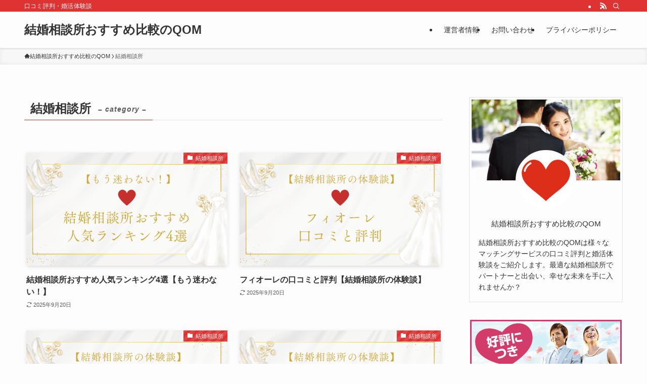

--- FILE ---
content_type: text/html; charset=UTF-8
request_url: https://www.qom.jp/category/marriage-agency/page/2/
body_size: 16008
content:
<!DOCTYPE html>
<html lang="ja" data-loaded="false" data-scrolled="false" data-spmenu="closed">
<head>
<meta charset="utf-8">
<meta name="format-detection" content="telephone=no">
<meta http-equiv="X-UA-Compatible" content="IE=edge">
<meta name="viewport" content="width=device-width, viewport-fit=cover">
<title>結婚相談所 | Page 2 of 2 | 結婚相談所おすすめ比較のQOM</title>
<meta name='robots' content='max-image-preview:large' />
<link rel="alternate" type="application/rss+xml" title="結婚相談所おすすめ比較のQOM &raquo; フィード" href="https://www.qom.jp/feed/" />
<link rel="alternate" type="application/rss+xml" title="結婚相談所おすすめ比較のQOM &raquo; コメントフィード" href="https://www.qom.jp/comments/feed/" />
<link rel="alternate" type="application/rss+xml" title="結婚相談所おすすめ比較のQOM &raquo; 結婚相談所 カテゴリーのフィード" href="https://www.qom.jp/category/marriage-agency/feed/" />

<!-- SEO SIMPLE PACK 3.6.2 -->
<link rel="canonical" href="https://www.qom.jp/category/marriage-agency/">
<meta property="og:locale" content="ja_JP">
<meta property="og:type" content="website">
<meta property="og:image" content="https://www.qom.jp/wp-content/uploads/qom.jp-main.png">
<meta property="og:title" content="結婚相談所 | Page 2 of 2 | 結婚相談所おすすめ比較のQOM">
<meta property="og:url" content="https://www.qom.jp/category/marriage-agency/">
<meta property="og:site_name" content="結婚相談所おすすめ比較のQOM">
<meta name="twitter:card" content="summary_large_image">
<!-- Google Analytics (gtag.js) -->
<script async src="https://www.googletagmanager.com/gtag/js?id=G-R9ZLDD2YGJ"></script>
<script>
	window.dataLayer = window.dataLayer || [];
	function gtag(){dataLayer.push(arguments);}
	gtag("js", new Date());
	gtag("config", "G-R9ZLDD2YGJ");
</script>
	<!-- / SEO SIMPLE PACK -->

<style id='wp-img-auto-sizes-contain-inline-css' type='text/css'>
img:is([sizes=auto i],[sizes^="auto," i]){contain-intrinsic-size:3000px 1500px}
/*# sourceURL=wp-img-auto-sizes-contain-inline-css */
</style>
<style id='wp-block-library-inline-css' type='text/css'>
:root{--wp-block-synced-color:#7a00df;--wp-block-synced-color--rgb:122,0,223;--wp-bound-block-color:var(--wp-block-synced-color);--wp-editor-canvas-background:#ddd;--wp-admin-theme-color:#007cba;--wp-admin-theme-color--rgb:0,124,186;--wp-admin-theme-color-darker-10:#006ba1;--wp-admin-theme-color-darker-10--rgb:0,107,160.5;--wp-admin-theme-color-darker-20:#005a87;--wp-admin-theme-color-darker-20--rgb:0,90,135;--wp-admin-border-width-focus:2px}@media (min-resolution:192dpi){:root{--wp-admin-border-width-focus:1.5px}}.wp-element-button{cursor:pointer}:root .has-very-light-gray-background-color{background-color:#eee}:root .has-very-dark-gray-background-color{background-color:#313131}:root .has-very-light-gray-color{color:#eee}:root .has-very-dark-gray-color{color:#313131}:root .has-vivid-green-cyan-to-vivid-cyan-blue-gradient-background{background:linear-gradient(135deg,#00d084,#0693e3)}:root .has-purple-crush-gradient-background{background:linear-gradient(135deg,#34e2e4,#4721fb 50%,#ab1dfe)}:root .has-hazy-dawn-gradient-background{background:linear-gradient(135deg,#faaca8,#dad0ec)}:root .has-subdued-olive-gradient-background{background:linear-gradient(135deg,#fafae1,#67a671)}:root .has-atomic-cream-gradient-background{background:linear-gradient(135deg,#fdd79a,#004a59)}:root .has-nightshade-gradient-background{background:linear-gradient(135deg,#330968,#31cdcf)}:root .has-midnight-gradient-background{background:linear-gradient(135deg,#020381,#2874fc)}:root{--wp--preset--font-size--normal:16px;--wp--preset--font-size--huge:42px}.has-regular-font-size{font-size:1em}.has-larger-font-size{font-size:2.625em}.has-normal-font-size{font-size:var(--wp--preset--font-size--normal)}.has-huge-font-size{font-size:var(--wp--preset--font-size--huge)}.has-text-align-center{text-align:center}.has-text-align-left{text-align:left}.has-text-align-right{text-align:right}.has-fit-text{white-space:nowrap!important}#end-resizable-editor-section{display:none}.aligncenter{clear:both}.items-justified-left{justify-content:flex-start}.items-justified-center{justify-content:center}.items-justified-right{justify-content:flex-end}.items-justified-space-between{justify-content:space-between}.screen-reader-text{border:0;clip-path:inset(50%);height:1px;margin:-1px;overflow:hidden;padding:0;position:absolute;width:1px;word-wrap:normal!important}.screen-reader-text:focus{background-color:#ddd;clip-path:none;color:#444;display:block;font-size:1em;height:auto;left:5px;line-height:normal;padding:15px 23px 14px;text-decoration:none;top:5px;width:auto;z-index:100000}html :where(.has-border-color){border-style:solid}html :where([style*=border-top-color]){border-top-style:solid}html :where([style*=border-right-color]){border-right-style:solid}html :where([style*=border-bottom-color]){border-bottom-style:solid}html :where([style*=border-left-color]){border-left-style:solid}html :where([style*=border-width]){border-style:solid}html :where([style*=border-top-width]){border-top-style:solid}html :where([style*=border-right-width]){border-right-style:solid}html :where([style*=border-bottom-width]){border-bottom-style:solid}html :where([style*=border-left-width]){border-left-style:solid}html :where(img[class*=wp-image-]){height:auto;max-width:100%}:where(figure){margin:0 0 1em}html :where(.is-position-sticky){--wp-admin--admin-bar--position-offset:var(--wp-admin--admin-bar--height,0px)}@media screen and (max-width:600px){html :where(.is-position-sticky){--wp-admin--admin-bar--position-offset:0px}}

/*# sourceURL=wp-block-library-inline-css */
</style><style id='global-styles-inline-css' type='text/css'>
:root{--wp--preset--aspect-ratio--square: 1;--wp--preset--aspect-ratio--4-3: 4/3;--wp--preset--aspect-ratio--3-4: 3/4;--wp--preset--aspect-ratio--3-2: 3/2;--wp--preset--aspect-ratio--2-3: 2/3;--wp--preset--aspect-ratio--16-9: 16/9;--wp--preset--aspect-ratio--9-16: 9/16;--wp--preset--color--black: #000;--wp--preset--color--cyan-bluish-gray: #abb8c3;--wp--preset--color--white: #fff;--wp--preset--color--pale-pink: #f78da7;--wp--preset--color--vivid-red: #cf2e2e;--wp--preset--color--luminous-vivid-orange: #ff6900;--wp--preset--color--luminous-vivid-amber: #fcb900;--wp--preset--color--light-green-cyan: #7bdcb5;--wp--preset--color--vivid-green-cyan: #00d084;--wp--preset--color--pale-cyan-blue: #8ed1fc;--wp--preset--color--vivid-cyan-blue: #0693e3;--wp--preset--color--vivid-purple: #9b51e0;--wp--preset--color--swl-main: var(--color_main);--wp--preset--color--swl-main-thin: var(--color_main_thin);--wp--preset--color--swl-gray: var(--color_gray);--wp--preset--color--swl-deep-01: var(--color_deep01);--wp--preset--color--swl-deep-02: var(--color_deep02);--wp--preset--color--swl-deep-03: var(--color_deep03);--wp--preset--color--swl-deep-04: var(--color_deep04);--wp--preset--color--swl-pale-01: var(--color_pale01);--wp--preset--color--swl-pale-02: var(--color_pale02);--wp--preset--color--swl-pale-03: var(--color_pale03);--wp--preset--color--swl-pale-04: var(--color_pale04);--wp--preset--gradient--vivid-cyan-blue-to-vivid-purple: linear-gradient(135deg,rgb(6,147,227) 0%,rgb(155,81,224) 100%);--wp--preset--gradient--light-green-cyan-to-vivid-green-cyan: linear-gradient(135deg,rgb(122,220,180) 0%,rgb(0,208,130) 100%);--wp--preset--gradient--luminous-vivid-amber-to-luminous-vivid-orange: linear-gradient(135deg,rgb(252,185,0) 0%,rgb(255,105,0) 100%);--wp--preset--gradient--luminous-vivid-orange-to-vivid-red: linear-gradient(135deg,rgb(255,105,0) 0%,rgb(207,46,46) 100%);--wp--preset--gradient--very-light-gray-to-cyan-bluish-gray: linear-gradient(135deg,rgb(238,238,238) 0%,rgb(169,184,195) 100%);--wp--preset--gradient--cool-to-warm-spectrum: linear-gradient(135deg,rgb(74,234,220) 0%,rgb(151,120,209) 20%,rgb(207,42,186) 40%,rgb(238,44,130) 60%,rgb(251,105,98) 80%,rgb(254,248,76) 100%);--wp--preset--gradient--blush-light-purple: linear-gradient(135deg,rgb(255,206,236) 0%,rgb(152,150,240) 100%);--wp--preset--gradient--blush-bordeaux: linear-gradient(135deg,rgb(254,205,165) 0%,rgb(254,45,45) 50%,rgb(107,0,62) 100%);--wp--preset--gradient--luminous-dusk: linear-gradient(135deg,rgb(255,203,112) 0%,rgb(199,81,192) 50%,rgb(65,88,208) 100%);--wp--preset--gradient--pale-ocean: linear-gradient(135deg,rgb(255,245,203) 0%,rgb(182,227,212) 50%,rgb(51,167,181) 100%);--wp--preset--gradient--electric-grass: linear-gradient(135deg,rgb(202,248,128) 0%,rgb(113,206,126) 100%);--wp--preset--gradient--midnight: linear-gradient(135deg,rgb(2,3,129) 0%,rgb(40,116,252) 100%);--wp--preset--font-size--small: 0.9em;--wp--preset--font-size--medium: 1.1em;--wp--preset--font-size--large: 1.25em;--wp--preset--font-size--x-large: 42px;--wp--preset--font-size--xs: 0.75em;--wp--preset--font-size--huge: 1.6em;--wp--preset--spacing--20: 0.44rem;--wp--preset--spacing--30: 0.67rem;--wp--preset--spacing--40: 1rem;--wp--preset--spacing--50: 1.5rem;--wp--preset--spacing--60: 2.25rem;--wp--preset--spacing--70: 3.38rem;--wp--preset--spacing--80: 5.06rem;--wp--preset--shadow--natural: 6px 6px 9px rgba(0, 0, 0, 0.2);--wp--preset--shadow--deep: 12px 12px 50px rgba(0, 0, 0, 0.4);--wp--preset--shadow--sharp: 6px 6px 0px rgba(0, 0, 0, 0.2);--wp--preset--shadow--outlined: 6px 6px 0px -3px rgb(255, 255, 255), 6px 6px rgb(0, 0, 0);--wp--preset--shadow--crisp: 6px 6px 0px rgb(0, 0, 0);}:where(.is-layout-flex){gap: 0.5em;}:where(.is-layout-grid){gap: 0.5em;}body .is-layout-flex{display: flex;}.is-layout-flex{flex-wrap: wrap;align-items: center;}.is-layout-flex > :is(*, div){margin: 0;}body .is-layout-grid{display: grid;}.is-layout-grid > :is(*, div){margin: 0;}:where(.wp-block-columns.is-layout-flex){gap: 2em;}:where(.wp-block-columns.is-layout-grid){gap: 2em;}:where(.wp-block-post-template.is-layout-flex){gap: 1.25em;}:where(.wp-block-post-template.is-layout-grid){gap: 1.25em;}.has-black-color{color: var(--wp--preset--color--black) !important;}.has-cyan-bluish-gray-color{color: var(--wp--preset--color--cyan-bluish-gray) !important;}.has-white-color{color: var(--wp--preset--color--white) !important;}.has-pale-pink-color{color: var(--wp--preset--color--pale-pink) !important;}.has-vivid-red-color{color: var(--wp--preset--color--vivid-red) !important;}.has-luminous-vivid-orange-color{color: var(--wp--preset--color--luminous-vivid-orange) !important;}.has-luminous-vivid-amber-color{color: var(--wp--preset--color--luminous-vivid-amber) !important;}.has-light-green-cyan-color{color: var(--wp--preset--color--light-green-cyan) !important;}.has-vivid-green-cyan-color{color: var(--wp--preset--color--vivid-green-cyan) !important;}.has-pale-cyan-blue-color{color: var(--wp--preset--color--pale-cyan-blue) !important;}.has-vivid-cyan-blue-color{color: var(--wp--preset--color--vivid-cyan-blue) !important;}.has-vivid-purple-color{color: var(--wp--preset--color--vivid-purple) !important;}.has-black-background-color{background-color: var(--wp--preset--color--black) !important;}.has-cyan-bluish-gray-background-color{background-color: var(--wp--preset--color--cyan-bluish-gray) !important;}.has-white-background-color{background-color: var(--wp--preset--color--white) !important;}.has-pale-pink-background-color{background-color: var(--wp--preset--color--pale-pink) !important;}.has-vivid-red-background-color{background-color: var(--wp--preset--color--vivid-red) !important;}.has-luminous-vivid-orange-background-color{background-color: var(--wp--preset--color--luminous-vivid-orange) !important;}.has-luminous-vivid-amber-background-color{background-color: var(--wp--preset--color--luminous-vivid-amber) !important;}.has-light-green-cyan-background-color{background-color: var(--wp--preset--color--light-green-cyan) !important;}.has-vivid-green-cyan-background-color{background-color: var(--wp--preset--color--vivid-green-cyan) !important;}.has-pale-cyan-blue-background-color{background-color: var(--wp--preset--color--pale-cyan-blue) !important;}.has-vivid-cyan-blue-background-color{background-color: var(--wp--preset--color--vivid-cyan-blue) !important;}.has-vivid-purple-background-color{background-color: var(--wp--preset--color--vivid-purple) !important;}.has-black-border-color{border-color: var(--wp--preset--color--black) !important;}.has-cyan-bluish-gray-border-color{border-color: var(--wp--preset--color--cyan-bluish-gray) !important;}.has-white-border-color{border-color: var(--wp--preset--color--white) !important;}.has-pale-pink-border-color{border-color: var(--wp--preset--color--pale-pink) !important;}.has-vivid-red-border-color{border-color: var(--wp--preset--color--vivid-red) !important;}.has-luminous-vivid-orange-border-color{border-color: var(--wp--preset--color--luminous-vivid-orange) !important;}.has-luminous-vivid-amber-border-color{border-color: var(--wp--preset--color--luminous-vivid-amber) !important;}.has-light-green-cyan-border-color{border-color: var(--wp--preset--color--light-green-cyan) !important;}.has-vivid-green-cyan-border-color{border-color: var(--wp--preset--color--vivid-green-cyan) !important;}.has-pale-cyan-blue-border-color{border-color: var(--wp--preset--color--pale-cyan-blue) !important;}.has-vivid-cyan-blue-border-color{border-color: var(--wp--preset--color--vivid-cyan-blue) !important;}.has-vivid-purple-border-color{border-color: var(--wp--preset--color--vivid-purple) !important;}.has-vivid-cyan-blue-to-vivid-purple-gradient-background{background: var(--wp--preset--gradient--vivid-cyan-blue-to-vivid-purple) !important;}.has-light-green-cyan-to-vivid-green-cyan-gradient-background{background: var(--wp--preset--gradient--light-green-cyan-to-vivid-green-cyan) !important;}.has-luminous-vivid-amber-to-luminous-vivid-orange-gradient-background{background: var(--wp--preset--gradient--luminous-vivid-amber-to-luminous-vivid-orange) !important;}.has-luminous-vivid-orange-to-vivid-red-gradient-background{background: var(--wp--preset--gradient--luminous-vivid-orange-to-vivid-red) !important;}.has-very-light-gray-to-cyan-bluish-gray-gradient-background{background: var(--wp--preset--gradient--very-light-gray-to-cyan-bluish-gray) !important;}.has-cool-to-warm-spectrum-gradient-background{background: var(--wp--preset--gradient--cool-to-warm-spectrum) !important;}.has-blush-light-purple-gradient-background{background: var(--wp--preset--gradient--blush-light-purple) !important;}.has-blush-bordeaux-gradient-background{background: var(--wp--preset--gradient--blush-bordeaux) !important;}.has-luminous-dusk-gradient-background{background: var(--wp--preset--gradient--luminous-dusk) !important;}.has-pale-ocean-gradient-background{background: var(--wp--preset--gradient--pale-ocean) !important;}.has-electric-grass-gradient-background{background: var(--wp--preset--gradient--electric-grass) !important;}.has-midnight-gradient-background{background: var(--wp--preset--gradient--midnight) !important;}.has-small-font-size{font-size: var(--wp--preset--font-size--small) !important;}.has-medium-font-size{font-size: var(--wp--preset--font-size--medium) !important;}.has-large-font-size{font-size: var(--wp--preset--font-size--large) !important;}.has-x-large-font-size{font-size: var(--wp--preset--font-size--x-large) !important;}
/*# sourceURL=global-styles-inline-css */
</style>

<link rel='stylesheet' id='swell-icons-css' href='https://www.qom.jp/wp-content/themes/swell/build/css/swell-icons.css?ver=2.15.0' type='text/css' media='all' />
<link rel='stylesheet' id='main_style-css' href='https://www.qom.jp/wp-content/themes/swell/build/css/main.css?ver=2.15.0' type='text/css' media='all' />
<link rel='stylesheet' id='swell_blocks-css' href='https://www.qom.jp/wp-content/themes/swell/build/css/blocks.css?ver=2.15.0' type='text/css' media='all' />
<style id='swell_custom-inline-css' type='text/css'>
:root{--swl-fz--content:4vw;--swl-font_family:"游ゴシック体", "Yu Gothic", YuGothic, "Hiragino Kaku Gothic ProN", "Hiragino Sans", Meiryo, sans-serif;--swl-font_weight:500;--color_main:#dd3333;--color_text:#333;--color_link:#1176d4;--color_htag:#dd3333;--color_bg:#fdfdfd;--color_gradient1:#d8ffff;--color_gradient2:#87e7ff;--color_main_thin:rgba(255, 64, 64, 0.05 );--color_main_dark:rgba(166, 38, 38, 1 );--color_list_check:#dd3333;--color_list_num:#dd3333;--color_list_good:#86dd7b;--color_list_triangle:#f4e03a;--color_list_bad:#f36060;--color_faq_q:#d55656;--color_faq_a:#6599b7;--color_icon_good:#3cd250;--color_icon_good_bg:#ecffe9;--color_icon_bad:#4b73eb;--color_icon_bad_bg:#eafaff;--color_icon_info:#f578b4;--color_icon_info_bg:#fff0fa;--color_icon_announce:#ffa537;--color_icon_announce_bg:#fff5f0;--color_icon_pen:#7a7a7a;--color_icon_pen_bg:#f7f7f7;--color_icon_book:#787364;--color_icon_book_bg:#f8f6ef;--color_icon_point:#ffa639;--color_icon_check:#86d67c;--color_icon_batsu:#f36060;--color_icon_hatena:#5295cc;--color_icon_caution:#f7da38;--color_icon_memo:#84878a;--color_deep01:#e44141;--color_deep02:#3d79d5;--color_deep03:#63a84d;--color_deep04:#f09f4d;--color_pale01:#fff2f0;--color_pale02:#f3f8fd;--color_pale03:#f1f9ee;--color_pale04:#fdf9ee;--color_mark_blue:#b7e3ff;--color_mark_green:#bdf9c3;--color_mark_yellow:#fcf69f;--color_mark_orange:#ffddbc;--border01:solid 1px var(--color_main);--border02:double 4px var(--color_main);--border03:dashed 2px var(--color_border);--border04:solid 4px var(--color_gray);--card_posts_thumb_ratio:56.25%;--list_posts_thumb_ratio:61.805%;--big_posts_thumb_ratio:56.25%;--thumb_posts_thumb_ratio:61.805%;--blogcard_thumb_ratio:56.25%;--color_header_bg:#fdfdfd;--color_header_text:#333;--color_footer_bg:#dd3333;--color_footer_text:#ffffff;--container_size:1200px;--article_size:900px;--logo_size_sp:48px;--logo_size_pc:40px;--logo_size_pcfix:32px;}.swl-cell-bg[data-icon="doubleCircle"]{--cell-icon-color:#ffc977}.swl-cell-bg[data-icon="circle"]{--cell-icon-color:#94e29c}.swl-cell-bg[data-icon="triangle"]{--cell-icon-color:#eeda2f}.swl-cell-bg[data-icon="close"]{--cell-icon-color:#ec9191}.swl-cell-bg[data-icon="hatena"]{--cell-icon-color:#93c9da}.swl-cell-bg[data-icon="check"]{--cell-icon-color:#94e29c}.swl-cell-bg[data-icon="line"]{--cell-icon-color:#9b9b9b}.cap_box[data-colset="col1"]{--capbox-color:#f59b5f;--capbox-color--bg:#fff8eb}.cap_box[data-colset="col2"]{--capbox-color:#5fb9f5;--capbox-color--bg:#edf5ff}.cap_box[data-colset="col3"]{--capbox-color:#2fcd90;--capbox-color--bg:#eafaf2}.red_{--the-btn-color:#f74a4a;--the-btn-color2:#ffbc49;--the-solid-shadow: rgba(185, 56, 56, 1 )}.blue_{--the-btn-color:#338df4;--the-btn-color2:#35eaff;--the-solid-shadow: rgba(38, 106, 183, 1 )}.green_{--the-btn-color:#62d847;--the-btn-color2:#7bf7bd;--the-solid-shadow: rgba(74, 162, 53, 1 )}.is-style-btn_normal{--the-btn-radius:80px}.is-style-btn_solid{--the-btn-radius:80px}.is-style-btn_shiny{--the-btn-radius:80px}.is-style-btn_line{--the-btn-radius:80px}.post_content blockquote{padding:1.5em 2em 1.5em 3em}.post_content blockquote::before{content:"";display:block;width:5px;height:calc(100% - 3em);top:1.5em;left:1.5em;border-left:solid 1px rgba(180,180,180,.75);border-right:solid 1px rgba(180,180,180,.75);}.mark_blue{background:-webkit-linear-gradient(transparent 64%,var(--color_mark_blue) 0%);background:linear-gradient(transparent 64%,var(--color_mark_blue) 0%)}.mark_green{background:-webkit-linear-gradient(transparent 64%,var(--color_mark_green) 0%);background:linear-gradient(transparent 64%,var(--color_mark_green) 0%)}.mark_yellow{background:-webkit-linear-gradient(transparent 64%,var(--color_mark_yellow) 0%);background:linear-gradient(transparent 64%,var(--color_mark_yellow) 0%)}.mark_orange{background:-webkit-linear-gradient(transparent 64%,var(--color_mark_orange) 0%);background:linear-gradient(transparent 64%,var(--color_mark_orange) 0%)}[class*="is-style-icon_"]{color:#333;border-width:0}[class*="is-style-big_icon_"]{border-width:2px;border-style:solid}[data-col="gray"] .c-balloon__text{background:#f7f7f7;border-color:#ccc}[data-col="gray"] .c-balloon__before{border-right-color:#f7f7f7}[data-col="green"] .c-balloon__text{background:#d1f8c2;border-color:#9ddd93}[data-col="green"] .c-balloon__before{border-right-color:#d1f8c2}[data-col="blue"] .c-balloon__text{background:#e2f6ff;border-color:#93d2f0}[data-col="blue"] .c-balloon__before{border-right-color:#e2f6ff}[data-col="red"] .c-balloon__text{background:#ffebeb;border-color:#f48789}[data-col="red"] .c-balloon__before{border-right-color:#ffebeb}[data-col="yellow"] .c-balloon__text{background:#f9f7d2;border-color:#fbe593}[data-col="yellow"] .c-balloon__before{border-right-color:#f9f7d2}.-type-list2 .p-postList__body::after,.-type-big .p-postList__body::after{content: "READ MORE »";}.c-postThumb__cat{background-color:#dd3333;color:#fff;background-image: repeating-linear-gradient(-45deg,rgba(255,255,255,.1),rgba(255,255,255,.1) 6px,transparent 6px,transparent 12px)}.post_content h2:where(:not([class^="swell-block-"]):not(.faq_q):not(.p-postList__title)){background:var(--color_htag);padding:.75em 1em;color:#fff}.post_content h2:where(:not([class^="swell-block-"]):not(.faq_q):not(.p-postList__title))::before{position:absolute;display:block;pointer-events:none;content:"";top:-4px;left:0;width:100%;height:calc(100% + 4px);box-sizing:content-box;border-top:solid 2px var(--color_htag);border-bottom:solid 2px var(--color_htag)}.post_content h3:where(:not([class^="swell-block-"]):not(.faq_q):not(.p-postList__title)){padding:0 .5em .5em}.post_content h3:where(:not([class^="swell-block-"]):not(.faq_q):not(.p-postList__title))::before{content:"";width:100%;height:2px;background: repeating-linear-gradient(90deg, var(--color_htag) 0%, var(--color_htag) 29.3%, rgba(150,150,150,.2) 29.3%, rgba(150,150,150,.2) 100%)}.post_content h4:where(:not([class^="swell-block-"]):not(.faq_q):not(.p-postList__title)){padding:0 0 0 16px;border-left:solid 2px var(--color_htag)}.l-header{box-shadow: 0 1px 4px rgba(0,0,0,.12)}.l-header__bar{color:#fff;background:var(--color_main)}.l-header__menuBtn{order:1}.l-header__customBtn{order:3}.c-gnav a::after{background:var(--color_main);width:100%;height:2px;transform:scaleX(0)}.p-spHeadMenu .menu-item.-current{border-bottom-color:var(--color_main)}.c-gnav > li:hover > a::after,.c-gnav > .-current > a::after{transform: scaleX(1)}.c-gnav .sub-menu{color:#333;background:#fff}.l-fixHeader::before{opacity:1}#pagetop{border-radius:50%}#fix_bottom_menu{color:#333}#fix_bottom_menu::before{background:#fff;opacity:0.9}.c-widget__title.-spmenu{padding:.5em .75em;border-radius:var(--swl-radius--2, 0px);background:var(--color_main);color:#fff;}.c-widget__title.-footer{padding:.5em}.c-widget__title.-footer::before{content:"";bottom:0;left:0;width:40%;z-index:1;background:var(--color_main)}.c-widget__title.-footer::after{content:"";bottom:0;left:0;width:100%;background:var(--color_border)}.c-secTitle{border-left:solid 2px var(--color_main);padding:0em .75em}.p-spMenu{color:#333}.p-spMenu__inner::before{background:#fdfdfd;opacity:1}.p-spMenu__overlay{background:#000;opacity:0.6}[class*="page-numbers"]{color:#fff;background-color:#dedede}a{text-decoration: none}.l-topTitleArea.c-filterLayer::before{background-color:#000;opacity:0.2;content:""}@media screen and (min-width: 960px){:root{}}@media screen and (max-width: 959px){:root{}.l-header__logo{order:2;text-align:center}#fix_tocbtn{display:none}}@media screen and (min-width: 600px){:root{--swl-fz--content:16px;}}@media screen and (max-width: 599px){:root{}}@media (min-width: 1108px) {.alignwide{left:-100px;width:calc(100% + 200px);}}@media (max-width: 1108px) {.-sidebar-off .swell-block-fullWide__inner.l-container .alignwide{left:0px;width:100%;}}.l-fixHeader .l-fixHeader__gnav{order:0}[data-scrolled=true] .l-fixHeader[data-ready]{opacity:1;-webkit-transform:translateY(0)!important;transform:translateY(0)!important;visibility:visible}.-body-solid .l-fixHeader{box-shadow:0 2px 4px var(--swl-color_shadow)}.l-fixHeader__inner{align-items:stretch;color:var(--color_header_text);display:flex;padding-bottom:0;padding-top:0;position:relative;z-index:1}.l-fixHeader__logo{align-items:center;display:flex;line-height:1;margin-right:24px;order:0;padding:16px 0}[data-scrolled=true] #fix_bottom_menu{bottom:0}#fix_bottom_menu{box-shadow:0 0 4px rgba(0,0,0,.1);transition:bottom .4s;width:100%;z-index:100}#fix_bottom_menu:before{display:block;z-index:0}#fix_bottom_menu .menu_list{align-items:center;display:flex;height:50px;justify-content:space-between;padding:2px 0 0;position:relative;z-index:1}#fix_bottom_menu .menu_btn .open_btn{opacity:1;-webkit-transform:scale(1.1);transform:scale(1.1)}#fix_bottom_menu .menu-item{flex:1 1 100%;margin:0;padding:0;text-align:center}#fix_bottom_menu .menu-item a{color:inherit;display:block;line-height:1;text-decoration:none}#fix_bottom_menu .menu-item i{color:inherit;display:block;font-size:20px;height:20px;line-height:20px;text-align:center}#fix_bottom_menu .menu-item i:before{color:inherit;display:inline-block}#fix_bottom_menu span{color:inherit;display:block;font-size:10px;line-height:1;margin-top:4px;width:100%}@media not all and (min-width:960px){#fix_bottom_menu{display:block;padding-bottom:calc(env(safe-area-inset-bottom)*.5)}}.is-style-btn_normal a,.is-style-btn_shiny a{box-shadow:var(--swl-btn_shadow)}.c-shareBtns__btn,.is-style-balloon>.c-tabList .c-tabList__button,.p-snsCta,[class*=page-numbers]{box-shadow:var(--swl-box_shadow)}.p-articleThumb__img,.p-articleThumb__youtube{box-shadow:var(--swl-img_shadow)}.p-pickupBanners__item .c-bannerLink,.p-postList__thumb{box-shadow:0 2px 8px rgba(0,0,0,.1),0 4px 4px -4px rgba(0,0,0,.1)}.p-postList.-w-ranking li:before{background-image:repeating-linear-gradient(-45deg,hsla(0,0%,100%,.1),hsla(0,0%,100%,.1) 6px,transparent 0,transparent 12px);box-shadow:1px 1px 4px rgba(0,0,0,.2)}.l-header__bar{position:relative;width:100%}.l-header__bar .c-catchphrase{color:inherit;font-size:12px;letter-spacing:var(--swl-letter_spacing,.2px);line-height:14px;margin-right:auto;overflow:hidden;padding:4px 0;white-space:nowrap;width:50%}.l-header__bar .c-iconList .c-iconList__link{margin:0;padding:4px 6px}.l-header__barInner{align-items:center;display:flex;justify-content:flex-end}@media (min-width:960px){.-series .l-header__inner{align-items:stretch;display:flex}.-series .l-header__logo{align-items:center;display:flex;flex-wrap:wrap;margin-right:24px;padding:16px 0}.-series .l-header__logo .c-catchphrase{font-size:13px;padding:4px 0}.-series .c-headLogo{margin-right:16px}.-series-right .l-header__inner{justify-content:space-between}.-series-right .c-gnavWrap{margin-left:auto}.-series-right .w-header{margin-left:12px}.-series-left .w-header{margin-left:auto}}@media (min-width:960px) and (min-width:600px){.-series .c-headLogo{max-width:400px}}.c-gnav .sub-menu a:before,.c-listMenu a:before{-webkit-font-smoothing:antialiased;-moz-osx-font-smoothing:grayscale;font-family:icomoon!important;font-style:normal;font-variant:normal;font-weight:400;line-height:1;text-transform:none}.c-submenuToggleBtn{display:none}.c-listMenu a{padding:.75em 1em .75em 1.5em;transition:padding .25s}.c-listMenu a:hover{padding-left:1.75em;padding-right:.75em}.c-gnav .sub-menu a:before,.c-listMenu a:before{color:inherit;content:"\e921";display:inline-block;left:2px;position:absolute;top:50%;-webkit-transform:translateY(-50%);transform:translateY(-50%);vertical-align:middle}.widget_categories>ul>.cat-item>a,.wp-block-categories-list>li>a{padding-left:1.75em}.c-listMenu .children,.c-listMenu .sub-menu{margin:0}.c-listMenu .children a,.c-listMenu .sub-menu a{font-size:.9em;padding-left:2.5em}.c-listMenu .children a:before,.c-listMenu .sub-menu a:before{left:1em}.c-listMenu .children a:hover,.c-listMenu .sub-menu a:hover{padding-left:2.75em}.c-listMenu .children ul a,.c-listMenu .sub-menu ul a{padding-left:3.25em}.c-listMenu .children ul a:before,.c-listMenu .sub-menu ul a:before{left:1.75em}.c-listMenu .children ul a:hover,.c-listMenu .sub-menu ul a:hover{padding-left:3.5em}.c-gnav li:hover>.sub-menu{opacity:1;visibility:visible}.c-gnav .sub-menu:before{background:inherit;content:"";height:100%;left:0;position:absolute;top:0;width:100%;z-index:0}.c-gnav .sub-menu .sub-menu{left:100%;top:0;z-index:-1}.c-gnav .sub-menu a{padding-left:2em}.c-gnav .sub-menu a:before{left:.5em}.c-gnav .sub-menu a:hover .ttl{left:4px}:root{--color_content_bg:var(--color_bg);}.c-widget__title.-side{padding:.5em}.c-widget__title.-side::before{content:"";bottom:0;left:0;width:40%;z-index:1;background:var(--color_main)}.c-widget__title.-side::after{content:"";bottom:0;left:0;width:100%;background:var(--color_border)}@media screen and (min-width: 960px){:root{}}@media screen and (max-width: 959px){:root{}}@media screen and (min-width: 600px){:root{}}@media screen and (max-width: 599px){:root{}}.swell-block-fullWide__inner.l-container{--swl-fw_inner_pad:var(--swl-pad_container,0px)}@media (min-width:960px){.-sidebar-on .l-content .alignfull,.-sidebar-on .l-content .alignwide{left:-16px;width:calc(100% + 32px)}.swell-block-fullWide__inner.l-article{--swl-fw_inner_pad:var(--swl-pad_post_content,0px)}.-sidebar-on .swell-block-fullWide__inner .alignwide{left:0;width:100%}.-sidebar-on .swell-block-fullWide__inner .alignfull{left:calc(0px - var(--swl-fw_inner_pad, 0))!important;margin-left:0!important;margin-right:0!important;width:calc(100% + var(--swl-fw_inner_pad, 0)*2)!important}}.-index-off .p-toc,.swell-toc-placeholder:empty{display:none}.p-toc.-modal{height:100%;margin:0;overflow-y:auto;padding:0}#main_content .p-toc{border-radius:var(--swl-radius--2,0);margin:4em auto;max-width:800px}#sidebar .p-toc{margin-top:-.5em}.p-toc .__pn:before{content:none!important;counter-increment:none}.p-toc .__prev{margin:0 0 1em}.p-toc .__next{margin:1em 0 0}.p-toc.is-omitted:not([data-omit=ct]) [data-level="2"] .p-toc__childList{height:0;margin-bottom:-.5em;visibility:hidden}.p-toc.is-omitted:not([data-omit=nest]){position:relative}.p-toc.is-omitted:not([data-omit=nest]):before{background:linear-gradient(hsla(0,0%,100%,0),var(--color_bg));bottom:5em;content:"";height:4em;left:0;opacity:.75;pointer-events:none;position:absolute;width:100%;z-index:1}.p-toc.is-omitted:not([data-omit=nest]):after{background:var(--color_bg);bottom:0;content:"";height:5em;left:0;opacity:.75;position:absolute;width:100%;z-index:1}.p-toc.is-omitted:not([data-omit=nest]) .__next,.p-toc.is-omitted:not([data-omit=nest]) [data-omit="1"]{display:none}.p-toc .p-toc__expandBtn{background-color:#f7f7f7;border:rgba(0,0,0,.2);border-radius:5em;box-shadow:0 0 0 1px #bbb;color:#333;display:block;font-size:14px;line-height:1.5;margin:.75em auto 0;min-width:6em;padding:.5em 1em;position:relative;transition:box-shadow .25s;z-index:2}.p-toc[data-omit=nest] .p-toc__expandBtn{display:inline-block;font-size:13px;margin:0 0 0 1.25em;padding:.5em .75em}.p-toc:not([data-omit=nest]) .p-toc__expandBtn:after,.p-toc:not([data-omit=nest]) .p-toc__expandBtn:before{border-top-color:inherit;border-top-style:dotted;border-top-width:3px;content:"";display:block;height:1px;position:absolute;top:calc(50% - 1px);transition:border-color .25s;width:100%;width:22px}.p-toc:not([data-omit=nest]) .p-toc__expandBtn:before{right:calc(100% + 1em)}.p-toc:not([data-omit=nest]) .p-toc__expandBtn:after{left:calc(100% + 1em)}.p-toc.is-expanded .p-toc__expandBtn{border-color:transparent}.p-toc__ttl{display:block;font-size:1.2em;line-height:1;position:relative;text-align:center}.p-toc__ttl:before{content:"\e918";display:inline-block;font-family:icomoon;margin-right:.5em;padding-bottom:2px;vertical-align:middle}#index_modal .p-toc__ttl{margin-bottom:.5em}.p-toc__list li{line-height:1.6}.p-toc__list>li+li{margin-top:.5em}.p-toc__list .p-toc__childList{padding-left:.5em}.p-toc__list [data-level="3"]{font-size:.9em}.p-toc__list .mininote{display:none}.post_content .p-toc__list{padding-left:0}#sidebar .p-toc__list{margin-bottom:0}#sidebar .p-toc__list .p-toc__childList{padding-left:0}.p-toc__link{color:inherit;font-size:inherit;text-decoration:none}.p-toc__link:hover{opacity:.8}.p-toc.-double{background:var(--color_gray);background:linear-gradient(-45deg,transparent 25%,var(--color_gray) 25%,var(--color_gray) 50%,transparent 50%,transparent 75%,var(--color_gray) 75%,var(--color_gray));background-clip:padding-box;background-size:4px 4px;border-bottom:4px double var(--color_border);border-top:4px double var(--color_border);padding:1.5em 1em 1em}.p-toc.-double .p-toc__ttl{margin-bottom:.75em}@media (min-width:960px){#main_content .p-toc{width:92%}}@media (hover:hover){.p-toc .p-toc__expandBtn:hover{border-color:transparent;box-shadow:0 0 0 2px currentcolor}}@media (min-width:600px){.p-toc.-double{padding:2em}}
/*# sourceURL=swell_custom-inline-css */
</style>
<link rel='stylesheet' id='swell-parts/footer-css' href='https://www.qom.jp/wp-content/themes/swell/build/css/modules/parts/footer.css?ver=2.15.0' type='text/css' media='all' />
<link rel='stylesheet' id='swell-page/term-css' href='https://www.qom.jp/wp-content/themes/swell/build/css/modules/page/term.css?ver=2.15.0' type='text/css' media='all' />
<style id='classic-theme-styles-inline-css' type='text/css'>
/*! This file is auto-generated */
.wp-block-button__link{color:#fff;background-color:#32373c;border-radius:9999px;box-shadow:none;text-decoration:none;padding:calc(.667em + 2px) calc(1.333em + 2px);font-size:1.125em}.wp-block-file__button{background:#32373c;color:#fff;text-decoration:none}
/*# sourceURL=/wp-includes/css/classic-themes.min.css */
</style>
<link rel='stylesheet' id='contact-form-7-css' href='https://www.qom.jp/wp-content/plugins/contact-form-7/includes/css/styles.css?ver=6.1.4' type='text/css' media='all' />
<link rel='stylesheet' id='child_style-css' href='https://www.qom.jp/wp-content/themes/swell_child/style.css?ver=2022111710939' type='text/css' media='all' />

<noscript><link href="https://www.qom.jp/wp-content/themes/swell/build/css/noscript.css" rel="stylesheet"></noscript>
<link rel="https://api.w.org/" href="https://www.qom.jp/wp-json/" /><link rel="alternate" title="JSON" type="application/json" href="https://www.qom.jp/wp-json/wp/v2/categories/2" /><link rel="icon" href="https://www.qom.jp/wp-content/uploads/2022/11/cropped-qom-icon-32x32.png" sizes="32x32" />
<link rel="icon" href="https://www.qom.jp/wp-content/uploads/2022/11/cropped-qom-icon-192x192.png" sizes="192x192" />
<link rel="apple-touch-icon" href="https://www.qom.jp/wp-content/uploads/2022/11/cropped-qom-icon-180x180.png" />
<meta name="msapplication-TileImage" content="https://www.qom.jp/wp-content/uploads/2022/11/cropped-qom-icon-270x270.png" />
		<style type="text/css" id="wp-custom-css">
			/* メインビジュアル メインテキスト フォントサイズ */
.p-mainVisual__slideTitle {
    font-size: 50px;
		font-weight: bold;
}
/* メインビジュアル メインテキスト フォントサイズ スマホ用 */
@media (max-width: 480px){
	.p-mainVisual__slideTitle {
		font-size: 25px;
		font-weight: bold;
	}
}
/* メインビジュアル サブテキスト フォントサイズ */
.p-mainVisual__slideText {
    font-size: 30px;
		font-weight: bold;
}
/* メインビジュアル サブテキスト フォントサイズ スマホ用 */
@media (max-width: 480px){
	.p-mainVisual__slideText {
		font-size: 16px;
		font-weight: bold;
	}
}
/*reCAPTCHAのロゴを非表示*/
.grecaptcha-badge { visibility: hidden; }
		</style>
		
<link rel="stylesheet" href="https://www.qom.jp/wp-content/themes/swell/build/css/print.css" media="print" >
<script type="text/javascript">
    (function(c,l,a,r,i,t,y){
        c[a]=c[a]||function(){(c[a].q=c[a].q||[]).push(arguments)};
        t=l.createElement(r);t.async=1;t.src="https://www.clarity.ms/tag/"+i;
        y=l.getElementsByTagName(r)[0];y.parentNode.insertBefore(t,y);
    })(window, document, "clarity", "script", "jbzavwu8qp");
</script>
</head>
<body>
<div id="body_wrap" class="archive paged category category-marriage-agency category-2 paged-2 category-paged-2 wp-theme-swell wp-child-theme-swell_child -body-solid -index-off -sidebar-on -frame-off id_2" >
<div id="sp_menu" class="p-spMenu -left">
	<div class="p-spMenu__inner">
		<div class="p-spMenu__closeBtn">
			<button class="c-iconBtn -menuBtn c-plainBtn" data-onclick="toggleMenu" aria-label="メニューを閉じる">
				<i class="c-iconBtn__icon icon-close-thin"></i>
			</button>
		</div>
		<div class="p-spMenu__body">
			<div class="c-widget__title -spmenu">
				MENU			</div>
			<div class="p-spMenu__nav">
				<ul class="c-spnav c-listMenu"><li class="menu-item menu-item-type-custom menu-item-object-custom menu-item-home menu-item-120"><a href="https://www.qom.jp/">ホーム</a></li>
<li class="menu-item menu-item-type-taxonomy menu-item-object-category current-menu-item menu-item-121"><a href="https://www.qom.jp/category/marriage-agency/" aria-current="page">結婚相談所</a></li>
<li class="menu-item menu-item-type-post_type menu-item-object-page menu-item-706"><a href="https://www.qom.jp/profile/">運営者情報</a></li>
<li class="menu-item menu-item-type-post_type menu-item-object-page menu-item-122"><a href="https://www.qom.jp/contact/">お問い合わせ</a></li>
<li class="menu-item menu-item-type-post_type menu-item-object-page menu-item-123"><a href="https://www.qom.jp/privacy-policy/">プライバシーポリシー</a></li>
</ul>			</div>
			<div id="sp_menu_bottom" class="p-spMenu__bottom w-spMenuBottom"><div id="swell_popular_posts-5" class="c-widget widget_swell_popular_posts"><div class="c-widget__title -spmenu">人気記事</div><ul class="p-postList -type-card -w-ranking">	<li class="p-postList__item">
		<a href="https://www.qom.jp/zexy-en-soudan/" class="p-postList__link">
			<div class="p-postList__thumb c-postThumb">
				<figure class="c-postThumb__figure">
					<img width="1200" height="630"  src="[data-uri]" alt="ゼクシィ縁結びエージェントの口コミと評判【結婚相談所の体験談】" class="c-postThumb__img u-obf-cover lazyload" sizes="(min-width: 600px) 320px, 50vw" data-src="https://www.qom.jp/wp-content/uploads/zexy-en-soudan-review-reputation.png" data-srcset="https://www.qom.jp/wp-content/uploads/zexy-en-soudan-review-reputation.png 1200w, https://www.qom.jp/wp-content/uploads/zexy-en-soudan-review-reputation-300x158.png 300w, https://www.qom.jp/wp-content/uploads/zexy-en-soudan-review-reputation-1024x538.png 1024w, https://www.qom.jp/wp-content/uploads/zexy-en-soudan-review-reputation-768x403.png 768w" data-aspectratio="1200/630" ><noscript><img src="https://www.qom.jp/wp-content/uploads/zexy-en-soudan-review-reputation.png" class="c-postThumb__img u-obf-cover" alt=""></noscript>				</figure>
			</div>
			<div class="p-postList__body">
				<div class="p-postList__title">ゼクシィ縁結びエージェントの口コミと評判【結婚相談所の体験談】</div>
				<div class="p-postList__meta">
														</div>
			</div>
		</a>
	</li>
	<li class="p-postList__item">
		<a href="https://www.qom.jp/older-woman-is-cute/" class="p-postList__link">
			<div class="p-postList__thumb c-postThumb">
				<figure class="c-postThumb__figure">
					<img width="1200" height="630"  src="[data-uri]" alt="一回り以上年上の女性が可愛い理由と年下男性の脈有りサイン" class="c-postThumb__img u-obf-cover lazyload" sizes="(min-width: 600px) 320px, 50vw" data-src="https://www.qom.jp/wp-content/uploads/older-woman-is-cute.png" data-srcset="https://www.qom.jp/wp-content/uploads/older-woman-is-cute.png 1200w, https://www.qom.jp/wp-content/uploads/older-woman-is-cute-300x158.png 300w, https://www.qom.jp/wp-content/uploads/older-woman-is-cute-1024x538.png 1024w, https://www.qom.jp/wp-content/uploads/older-woman-is-cute-768x403.png 768w" data-aspectratio="1200/630" ><noscript><img src="https://www.qom.jp/wp-content/uploads/older-woman-is-cute.png" class="c-postThumb__img u-obf-cover" alt=""></noscript>				</figure>
			</div>
			<div class="p-postList__body">
				<div class="p-postList__title">一回り以上年上の女性が可愛い理由</div>
				<div class="p-postList__meta">
														</div>
			</div>
		</a>
	</li>
	<li class="p-postList__item">
		<a href="https://www.qom.jp/s-marriage/" class="p-postList__link">
			<div class="p-postList__thumb c-postThumb">
				<figure class="c-postThumb__figure">
					<img width="1200" height="630"  src="[data-uri]" alt="スマリッジの口コミと評判【結婚相談所の体験談】" class="c-postThumb__img u-obf-cover lazyload" sizes="(min-width: 600px) 320px, 50vw" data-src="https://www.qom.jp/wp-content/uploads/s-marriage-review-reputation.png" data-srcset="https://www.qom.jp/wp-content/uploads/s-marriage-review-reputation.png 1200w, https://www.qom.jp/wp-content/uploads/s-marriage-review-reputation-300x158.png 300w, https://www.qom.jp/wp-content/uploads/s-marriage-review-reputation-1024x538.png 1024w, https://www.qom.jp/wp-content/uploads/s-marriage-review-reputation-768x403.png 768w" data-aspectratio="1200/630" ><noscript><img src="https://www.qom.jp/wp-content/uploads/s-marriage-review-reputation.png" class="c-postThumb__img u-obf-cover" alt=""></noscript>				</figure>
			</div>
			<div class="p-postList__body">
				<div class="p-postList__title">スマリッジの口コミと評判【結婚相談所の体験談】</div>
				<div class="p-postList__meta">
														</div>
			</div>
		</a>
	</li>
	<li class="p-postList__item">
		<a href="https://www.qom.jp/partneragent/" class="p-postList__link">
			<div class="p-postList__thumb c-postThumb">
				<figure class="c-postThumb__figure">
					<img width="1200" height="630"  src="[data-uri]" alt="パートナーエージェントの口コミと評判【結婚相談所の体験談】" class="c-postThumb__img u-obf-cover lazyload" sizes="(min-width: 600px) 320px, 50vw" data-src="https://www.qom.jp/wp-content/uploads/partneragent-review-reputation.png" data-srcset="https://www.qom.jp/wp-content/uploads/partneragent-review-reputation.png 1200w, https://www.qom.jp/wp-content/uploads/partneragent-review-reputation-300x158.png 300w, https://www.qom.jp/wp-content/uploads/partneragent-review-reputation-1024x538.png 1024w, https://www.qom.jp/wp-content/uploads/partneragent-review-reputation-768x403.png 768w" data-aspectratio="1200/630" ><noscript><img src="https://www.qom.jp/wp-content/uploads/partneragent-review-reputation.png" class="c-postThumb__img u-obf-cover" alt=""></noscript>				</figure>
			</div>
			<div class="p-postList__body">
				<div class="p-postList__title">パートナーエージェントの口コミと評判【結婚相談所の体験談】</div>
				<div class="p-postList__meta">
														</div>
			</div>
		</a>
	</li>
	<li class="p-postList__item">
		<a href="https://www.qom.jp/fiore/" class="p-postList__link">
			<div class="p-postList__thumb c-postThumb">
				<figure class="c-postThumb__figure">
					<img width="1200" height="630"  src="[data-uri]" alt="フィオーレの口コミと評判【結婚相談所の体験談】" class="c-postThumb__img u-obf-cover lazyload" sizes="(min-width: 600px) 320px, 50vw" data-src="https://www.qom.jp/wp-content/uploads/fiore-review-reputation.png" data-srcset="https://www.qom.jp/wp-content/uploads/fiore-review-reputation.png 1200w, https://www.qom.jp/wp-content/uploads/fiore-review-reputation-300x158.png 300w, https://www.qom.jp/wp-content/uploads/fiore-review-reputation-1024x538.png 1024w, https://www.qom.jp/wp-content/uploads/fiore-review-reputation-768x403.png 768w" data-aspectratio="1200/630" ><noscript><img src="https://www.qom.jp/wp-content/uploads/fiore-review-reputation.png" class="c-postThumb__img u-obf-cover" alt=""></noscript>				</figure>
			</div>
			<div class="p-postList__body">
				<div class="p-postList__title">フィオーレの口コミと評判【結婚相談所の体験談】</div>
				<div class="p-postList__meta">
														</div>
			</div>
		</a>
	</li>
	<li class="p-postList__item">
		<a href="https://www.qom.jp/marriage-agency-recommend/" class="p-postList__link">
			<div class="p-postList__thumb c-postThumb">
				<figure class="c-postThumb__figure">
					<img width="1200" height="630"  src="[data-uri]" alt="結婚相談所おすすめ人気ランキング" class="c-postThumb__img u-obf-cover lazyload" sizes="(min-width: 600px) 320px, 50vw" data-src="https://www.qom.jp/wp-content/uploads/marriage-agency-recommend.png" data-srcset="https://www.qom.jp/wp-content/uploads/marriage-agency-recommend.png 1200w, https://www.qom.jp/wp-content/uploads/marriage-agency-recommend-300x158.png 300w, https://www.qom.jp/wp-content/uploads/marriage-agency-recommend-1024x538.png 1024w, https://www.qom.jp/wp-content/uploads/marriage-agency-recommend-768x403.png 768w" data-aspectratio="1200/630" ><noscript><img src="https://www.qom.jp/wp-content/uploads/marriage-agency-recommend.png" class="c-postThumb__img u-obf-cover" alt=""></noscript>				</figure>
			</div>
			<div class="p-postList__body">
				<div class="p-postList__title">結婚相談所おすすめ人気ランキング4選【もう迷わない！】</div>
				<div class="p-postList__meta">
														</div>
			</div>
		</a>
	</li>
	<li class="p-postList__item">
		<a href="https://www.qom.jp/lifelong-single-man-is-cunning/" class="p-postList__link">
			<div class="p-postList__thumb c-postThumb">
				<figure class="c-postThumb__figure">
					<img width="1200" height="630"  src="[data-uri]" alt="一生独身男はずるい？独身VS結婚のメリットとデメリット" class="c-postThumb__img u-obf-cover lazyload" sizes="(min-width: 600px) 320px, 50vw" data-src="https://www.qom.jp/wp-content/uploads/lifelong-single-man-is-cunning.png" data-srcset="https://www.qom.jp/wp-content/uploads/lifelong-single-man-is-cunning.png 1200w, https://www.qom.jp/wp-content/uploads/lifelong-single-man-is-cunning-300x158.png 300w, https://www.qom.jp/wp-content/uploads/lifelong-single-man-is-cunning-1024x538.png 1024w, https://www.qom.jp/wp-content/uploads/lifelong-single-man-is-cunning-768x403.png 768w" data-aspectratio="1200/630" ><noscript><img src="https://www.qom.jp/wp-content/uploads/lifelong-single-man-is-cunning.png" class="c-postThumb__img u-obf-cover" alt=""></noscript>				</figure>
			</div>
			<div class="p-postList__body">
				<div class="p-postList__title">一生独身男はずるい？独身VS結婚のメリットとデメリット</div>
				<div class="p-postList__meta">
														</div>
			</div>
		</a>
	</li>
	<li class="p-postList__item">
		<a href="https://www.qom.jp/do-not-recommend-marriage-agency/" class="p-postList__link">
			<div class="p-postList__thumb c-postThumb">
				<figure class="c-postThumb__figure">
					<img width="1200" height="630"  src="[data-uri]" alt="結婚相談所をおすすめしない人" class="c-postThumb__img u-obf-cover lazyload" sizes="(min-width: 600px) 320px, 50vw" data-src="https://www.qom.jp/wp-content/uploads/do-not-recommend-marriage-agency.png" data-srcset="https://www.qom.jp/wp-content/uploads/do-not-recommend-marriage-agency.png 1200w, https://www.qom.jp/wp-content/uploads/do-not-recommend-marriage-agency-300x158.png 300w, https://www.qom.jp/wp-content/uploads/do-not-recommend-marriage-agency-1024x538.png 1024w, https://www.qom.jp/wp-content/uploads/do-not-recommend-marriage-agency-768x403.png 768w" data-aspectratio="1200/630" ><noscript><img src="https://www.qom.jp/wp-content/uploads/do-not-recommend-marriage-agency.png" class="c-postThumb__img u-obf-cover" alt=""></noscript>				</figure>
			</div>
			<div class="p-postList__body">
				<div class="p-postList__title">結婚相談所をおすすめしない人の特徴と理由は？【最悪やめとけ】</div>
				<div class="p-postList__meta">
														</div>
			</div>
		</a>
	</li>
	<li class="p-postList__item">
		<a href="https://www.qom.jp/request-information-from-marriage-agency/" class="p-postList__link">
			<div class="p-postList__thumb c-postThumb">
				<figure class="c-postThumb__figure">
					<img width="1200" height="630"  src="[data-uri]" alt="結婚相談所の資料請求で失敗しないポイントと裏技" class="c-postThumb__img u-obf-cover lazyload" sizes="(min-width: 600px) 320px, 50vw" data-src="https://www.qom.jp/wp-content/uploads/request-information-from-marriage-agency.png" data-srcset="https://www.qom.jp/wp-content/uploads/request-information-from-marriage-agency.png 1200w, https://www.qom.jp/wp-content/uploads/request-information-from-marriage-agency-300x158.png 300w, https://www.qom.jp/wp-content/uploads/request-information-from-marriage-agency-1024x538.png 1024w, https://www.qom.jp/wp-content/uploads/request-information-from-marriage-agency-768x403.png 768w" data-aspectratio="1200/630" ><noscript><img src="https://www.qom.jp/wp-content/uploads/request-information-from-marriage-agency.png" class="c-postThumb__img u-obf-cover" alt=""></noscript>				</figure>
			</div>
			<div class="p-postList__body">
				<div class="p-postList__title">結婚相談所の一括資料請求で失敗しないポイントと裏技！</div>
				<div class="p-postList__meta">
														</div>
			</div>
		</a>
	</li>
	<li class="p-postList__item">
		<a href="https://www.qom.jp/want-a-girlfriend/" class="p-postList__link">
			<div class="p-postList__thumb c-postThumb">
				<figure class="c-postThumb__figure">
					<img width="1200" height="630"  src="[data-uri]" alt="「彼女ほしい」から「彼女できた」までの恋愛ガイド" class="c-postThumb__img u-obf-cover lazyload" sizes="(min-width: 600px) 320px, 50vw" data-src="https://www.qom.jp/wp-content/uploads/want-a-girlfriend.png" data-srcset="https://www.qom.jp/wp-content/uploads/want-a-girlfriend.png 1200w, https://www.qom.jp/wp-content/uploads/want-a-girlfriend-300x158.png 300w, https://www.qom.jp/wp-content/uploads/want-a-girlfriend-1024x538.png 1024w, https://www.qom.jp/wp-content/uploads/want-a-girlfriend-768x403.png 768w" data-aspectratio="1200/630" ><noscript><img src="https://www.qom.jp/wp-content/uploads/want-a-girlfriend.png" class="c-postThumb__img u-obf-cover" alt=""></noscript>				</figure>
			</div>
			<div class="p-postList__body">
				<div class="p-postList__title">「彼女ほしい」から「彼女できた」までの恋愛ガイド</div>
				<div class="p-postList__meta">
														</div>
			</div>
		</a>
	</li>
</ul></div></div>		</div>
	</div>
	<div class="p-spMenu__overlay c-overlay" data-onclick="toggleMenu"></div>
</div>
<header id="header" class="l-header -series -series-right" data-spfix="1">
	<div class="l-header__bar pc_">
	<div class="l-header__barInner l-container">
		<div class="c-catchphrase">口コミ評判・婚活体験談</div><ul class="c-iconList">
						<li class="c-iconList__item -rss">
						<a href="https://www.qom.jp/feed/" target="_blank" rel="noopener" class="c-iconList__link u-fz-14 hov-flash" aria-label="rss">
							<i class="c-iconList__icon icon-rss" role="presentation"></i>
						</a>
					</li>
									<li class="c-iconList__item -search">
						<button class="c-iconList__link c-plainBtn u-fz-14 hov-flash" data-onclick="toggleSearch" aria-label="検索">
							<i class="c-iconList__icon icon-search" role="presentation"></i>
						</button>
					</li>
				</ul>
	</div>
</div>
	<div class="l-header__inner l-container">
		<div class="l-header__logo">
			<div class="c-headLogo -txt"><a href="https://www.qom.jp/" title="結婚相談所おすすめ比較のQOM" class="c-headLogo__link" rel="home">結婚相談所おすすめ比較のQOM</a></div>					</div>
		<nav id="gnav" class="l-header__gnav c-gnavWrap">
					<ul class="c-gnav">
			<li class="menu-item menu-item-type-post_type menu-item-object-page menu-item-745"><a href="https://www.qom.jp/profile/"><span class="ttl">運営者情報</span></a></li>
<li class="menu-item menu-item-type-post_type menu-item-object-page menu-item-746"><a href="https://www.qom.jp/contact/"><span class="ttl">お問い合わせ</span></a></li>
<li class="menu-item menu-item-type-post_type menu-item-object-page menu-item-747"><a href="https://www.qom.jp/privacy-policy/"><span class="ttl">プライバシーポリシー</span></a></li>
					</ul>
			</nav>
		<div class="l-header__customBtn sp_">
			<button class="c-iconBtn c-plainBtn" data-onclick="toggleSearch" aria-label="検索ボタン">
			<i class="c-iconBtn__icon icon-search"></i>
					</button>
	</div>
<div class="l-header__menuBtn sp_">
	<button class="c-iconBtn -menuBtn c-plainBtn" data-onclick="toggleMenu" aria-label="メニューボタン">
		<i class="c-iconBtn__icon icon-menu-thin"></i>
			</button>
</div>
	</div>
	</header>
<div id="fix_header" class="l-fixHeader -series -series-right">
	<div class="l-fixHeader__inner l-container">
		<div class="l-fixHeader__logo">
			<div class="c-headLogo -txt"><a href="https://www.qom.jp/" title="結婚相談所おすすめ比較のQOM" class="c-headLogo__link" rel="home">結婚相談所おすすめ比較のQOM</a></div>		</div>
		<div class="l-fixHeader__gnav c-gnavWrap">
					<ul class="c-gnav">
			<li class="menu-item menu-item-type-post_type menu-item-object-page menu-item-745"><a href="https://www.qom.jp/profile/"><span class="ttl">運営者情報</span></a></li>
<li class="menu-item menu-item-type-post_type menu-item-object-page menu-item-746"><a href="https://www.qom.jp/contact/"><span class="ttl">お問い合わせ</span></a></li>
<li class="menu-item menu-item-type-post_type menu-item-object-page menu-item-747"><a href="https://www.qom.jp/privacy-policy/"><span class="ttl">プライバシーポリシー</span></a></li>
					</ul>
			</div>
	</div>
</div>
<div id="breadcrumb" class="p-breadcrumb -bg-on"><ol class="p-breadcrumb__list l-container"><li class="p-breadcrumb__item"><a href="https://www.qom.jp/" class="p-breadcrumb__text"><span class="__home icon-home"> 結婚相談所おすすめ比較のQOM</span></a></li><li class="p-breadcrumb__item"><span class="p-breadcrumb__text">結婚相談所</span></li></ol></div><div id="content" class="l-content l-container" >
<main id="main_content" class="l-mainContent l-article">
	<div class="l-mainContent__inner">
		<h1 class="c-pageTitle" data-style="b_bottom"><span class="c-pageTitle__inner">結婚相談所<small class="c-pageTitle__subTitle u-fz-14">– category –</small></span></h1>		<div class="p-termContent l-parent">
					<div class="c-tabBody p-postListTabBody">
				<div id="post_list_tab_1" class="c-tabBody__item" aria-hidden="false">
				<ul class="p-postList -type-card -pc-col2 -sp-col2"><li class="p-postList__item">
	<a href="https://www.qom.jp/marriage-agency-recommend/" class="p-postList__link">
		<div class="p-postList__thumb c-postThumb">
	<figure class="c-postThumb__figure">
		<img width="1024" height="538"  src="[data-uri]" alt="結婚相談所おすすめ人気ランキング" class="c-postThumb__img u-obf-cover lazyload" sizes="(min-width: 960px) 400px, 50vw" data-src="https://www.qom.jp/wp-content/uploads/marriage-agency-recommend-1024x538.png" data-srcset="https://www.qom.jp/wp-content/uploads/marriage-agency-recommend-1024x538.png 1024w, https://www.qom.jp/wp-content/uploads/marriage-agency-recommend-300x158.png 300w, https://www.qom.jp/wp-content/uploads/marriage-agency-recommend-768x403.png 768w, https://www.qom.jp/wp-content/uploads/marriage-agency-recommend.png 1200w" data-aspectratio="1024/538" ><noscript><img src="https://www.qom.jp/wp-content/uploads/marriage-agency-recommend-1024x538.png" class="c-postThumb__img u-obf-cover" alt=""></noscript>	</figure>
			<span class="c-postThumb__cat icon-folder" data-cat-id="2">結婚相談所</span>
	</div>
					<div class="p-postList__body">
				<h2 class="p-postList__title">結婚相談所おすすめ人気ランキング4選【もう迷わない！】</h2>								<div class="p-postList__meta">
					<div class="p-postList__times c-postTimes u-thin">
	<time class="c-postTimes__modified icon-modified" datetime="2025-09-20" aria-label="更新日">2025年9月20日</time></div>
				</div>
			</div>
			</a>
</li>
<li class="p-postList__item">
	<a href="https://www.qom.jp/fiore/" class="p-postList__link">
		<div class="p-postList__thumb c-postThumb">
	<figure class="c-postThumb__figure">
		<img width="1024" height="538"  src="[data-uri]" alt="フィオーレの口コミと評判【結婚相談所の体験談】" class="c-postThumb__img u-obf-cover lazyload" sizes="(min-width: 960px) 400px, 50vw" data-src="https://www.qom.jp/wp-content/uploads/fiore-review-reputation-1024x538.png" data-srcset="https://www.qom.jp/wp-content/uploads/fiore-review-reputation-1024x538.png 1024w, https://www.qom.jp/wp-content/uploads/fiore-review-reputation-300x158.png 300w, https://www.qom.jp/wp-content/uploads/fiore-review-reputation-768x403.png 768w, https://www.qom.jp/wp-content/uploads/fiore-review-reputation.png 1200w" data-aspectratio="1024/538" ><noscript><img src="https://www.qom.jp/wp-content/uploads/fiore-review-reputation-1024x538.png" class="c-postThumb__img u-obf-cover" alt=""></noscript>	</figure>
			<span class="c-postThumb__cat icon-folder" data-cat-id="2">結婚相談所</span>
	</div>
					<div class="p-postList__body">
				<h2 class="p-postList__title">フィオーレの口コミと評判【結婚相談所の体験談】</h2>								<div class="p-postList__meta">
					<div class="p-postList__times c-postTimes u-thin">
	<time class="c-postTimes__modified icon-modified" datetime="2025-09-20" aria-label="更新日">2025年9月20日</time></div>
				</div>
			</div>
			</a>
</li>
<li class="p-postList__item">
	<a href="https://www.qom.jp/s-marriage/" class="p-postList__link">
		<div class="p-postList__thumb c-postThumb">
	<figure class="c-postThumb__figure">
		<img width="1024" height="538"  src="[data-uri]" alt="スマリッジの口コミと評判【結婚相談所の体験談】" class="c-postThumb__img u-obf-cover lazyload" sizes="(min-width: 960px) 400px, 50vw" data-src="https://www.qom.jp/wp-content/uploads/s-marriage-review-reputation-1024x538.png" data-srcset="https://www.qom.jp/wp-content/uploads/s-marriage-review-reputation-1024x538.png 1024w, https://www.qom.jp/wp-content/uploads/s-marriage-review-reputation-300x158.png 300w, https://www.qom.jp/wp-content/uploads/s-marriage-review-reputation-768x403.png 768w, https://www.qom.jp/wp-content/uploads/s-marriage-review-reputation.png 1200w" data-aspectratio="1024/538" ><noscript><img src="https://www.qom.jp/wp-content/uploads/s-marriage-review-reputation-1024x538.png" class="c-postThumb__img u-obf-cover" alt=""></noscript>	</figure>
			<span class="c-postThumb__cat icon-folder" data-cat-id="2">結婚相談所</span>
	</div>
					<div class="p-postList__body">
				<h2 class="p-postList__title">スマリッジの口コミと評判【結婚相談所の体験談】</h2>								<div class="p-postList__meta">
					<div class="p-postList__times c-postTimes u-thin">
	<time class="c-postTimes__modified icon-modified" datetime="2025-09-20" aria-label="更新日">2025年9月20日</time></div>
				</div>
			</div>
			</a>
</li>
<li class="p-postList__item">
	<a href="https://www.qom.jp/partneragent/" class="p-postList__link">
		<div class="p-postList__thumb c-postThumb">
	<figure class="c-postThumb__figure">
		<img width="1024" height="538"  src="[data-uri]" alt="パートナーエージェントの口コミと評判【結婚相談所の体験談】" class="c-postThumb__img u-obf-cover lazyload" sizes="(min-width: 960px) 400px, 50vw" data-src="https://www.qom.jp/wp-content/uploads/partneragent-review-reputation-1024x538.png" data-srcset="https://www.qom.jp/wp-content/uploads/partneragent-review-reputation-1024x538.png 1024w, https://www.qom.jp/wp-content/uploads/partneragent-review-reputation-300x158.png 300w, https://www.qom.jp/wp-content/uploads/partneragent-review-reputation-768x403.png 768w, https://www.qom.jp/wp-content/uploads/partneragent-review-reputation.png 1200w" data-aspectratio="1024/538" ><noscript><img src="https://www.qom.jp/wp-content/uploads/partneragent-review-reputation-1024x538.png" class="c-postThumb__img u-obf-cover" alt=""></noscript>	</figure>
			<span class="c-postThumb__cat icon-folder" data-cat-id="2">結婚相談所</span>
	</div>
					<div class="p-postList__body">
				<h2 class="p-postList__title">パートナーエージェントの口コミと評判【結婚相談所の体験談】</h2>								<div class="p-postList__meta">
					<div class="p-postList__times c-postTimes u-thin">
	<time class="c-postTimes__modified icon-modified" datetime="2023-06-12" aria-label="更新日">2023年6月12日</time></div>
				</div>
			</div>
			</a>
</li>
<li class="p-postList__item">
	<a href="https://www.qom.jp/zexy-en-soudan/" class="p-postList__link">
		<div class="p-postList__thumb c-postThumb">
	<figure class="c-postThumb__figure">
		<img width="1024" height="538"  src="[data-uri]" alt="ゼクシィ縁結びエージェントの口コミと評判【結婚相談所の体験談】" class="c-postThumb__img u-obf-cover lazyload" sizes="(min-width: 960px) 400px, 50vw" data-src="https://www.qom.jp/wp-content/uploads/zexy-en-soudan-review-reputation-1024x538.png" data-srcset="https://www.qom.jp/wp-content/uploads/zexy-en-soudan-review-reputation-1024x538.png 1024w, https://www.qom.jp/wp-content/uploads/zexy-en-soudan-review-reputation-300x158.png 300w, https://www.qom.jp/wp-content/uploads/zexy-en-soudan-review-reputation-768x403.png 768w, https://www.qom.jp/wp-content/uploads/zexy-en-soudan-review-reputation.png 1200w" data-aspectratio="1024/538" ><noscript><img src="https://www.qom.jp/wp-content/uploads/zexy-en-soudan-review-reputation-1024x538.png" class="c-postThumb__img u-obf-cover" alt=""></noscript>	</figure>
			<span class="c-postThumb__cat icon-folder" data-cat-id="2">結婚相談所</span>
	</div>
					<div class="p-postList__body">
				<h2 class="p-postList__title">ゼクシィ縁結びエージェントの口コミと評判【結婚相談所の体験談】</h2>								<div class="p-postList__meta">
					<div class="p-postList__times c-postTimes u-thin">
	<time class="c-postTimes__modified icon-modified" datetime="2025-09-20" aria-label="更新日">2025年9月20日</time></div>
				</div>
			</div>
			</a>
</li>
</ul><div class="c-pagination">
<a href="https://www.qom.jp/category/marriage-agency/" class="page-numbers -to-prev" data-apart="1">1</a><span class="page-numbers current">2</span></div>
				</div>
								</div>
					</div>
	</div>
</main>
<aside id="sidebar" class="l-sidebar">
	<div id="swell_prof_widget-3" class="c-widget widget_swell_prof_widget"><div class="p-profileBox">
			<figure class="p-profileBox__bg">
			<img width="666" height="360"  src="[data-uri]" alt="" class="p-profileBox__bgImg lazyload" sizes="(max-width: 959px) 100vw, 320px" data-src="https://www.qom.jp/wp-content/uploads/qom.jp-profile-background.png" data-srcset="https://www.qom.jp/wp-content/uploads/qom.jp-profile-background.png 666w, https://www.qom.jp/wp-content/uploads/qom.jp-profile-background-300x162.png 300w" data-aspectratio="666/360" ><noscript><img src="https://www.qom.jp/wp-content/uploads/qom.jp-profile-background.png" class="p-profileBox__bgImg" alt=""></noscript>		</figure>
				<figure class="p-profileBox__icon">
			<img width="120" height="120"  src="[data-uri]" alt="" class="p-profileBox__iconImg lazyload" sizes="(max-width: 120px) 100vw, 120px" data-src="https://www.qom.jp/wp-content/uploads/profile-qom.png" data-aspectratio="120/120" ><noscript><img src="https://www.qom.jp/wp-content/uploads/profile-qom.png" class="p-profileBox__iconImg" alt=""></noscript>		</figure>
		<div class="p-profileBox__name u-fz-m">
		結婚相談所おすすめ比較のQOM	</div>
				<div class="p-profileBox__text">
			結婚相談所おすすめ比較のQOMは様々なマッチングサービスの口コミ評判と婚活体験談をご紹介します。最適な結婚相談所でパートナーと出会い、幸せな未来を手に入れませんか？					</div>
		</div>
</div><div id="swell_ad_widget-4" class="c-widget widget_swell_ad_widget"><a href="https://px.a8.net/svt/ejp?a8mat=3T6JKT+20MYWA+1PJA+2BDYZL" target="_blank" rel="nofollow noopener">
<img border="0" width="300" height="250" alt="" src="https://www29.a8.net/svt/bgt?aid=230412701122&wid=004&eno=01&mid=s00000007975014006000&mc=1"></a>
<img border="0" width="1" height="1" src="https://www17.a8.net/0.gif?a8mat=3T6JKT+20MYWA+1PJA+2BDYZL" alt=""></div><div id="search-3" class="c-widget widget_search"><form role="search" method="get" class="c-searchForm" action="https://www.qom.jp/" role="search">
	<input type="text" value="" name="s" class="c-searchForm__s s" placeholder="検索" aria-label="検索ワード">
	<button type="submit" class="c-searchForm__submit icon-search hov-opacity u-bg-main" value="search" aria-label="検索を実行する"></button>
</form>
</div><div id="swell_popular_posts-4" class="c-widget widget_swell_popular_posts"><div class="c-widget__title -side">人気記事</div><ul class="p-postList -type-card -w-ranking">	<li class="p-postList__item">
		<a href="https://www.qom.jp/zexy-en-soudan/" class="p-postList__link">
			<div class="p-postList__thumb c-postThumb">
				<figure class="c-postThumb__figure">
					<img width="1200" height="630"  src="[data-uri]" alt="ゼクシィ縁結びエージェントの口コミと評判【結婚相談所の体験談】" class="c-postThumb__img u-obf-cover lazyload" sizes="(min-width: 600px) 320px, 50vw" data-src="https://www.qom.jp/wp-content/uploads/zexy-en-soudan-review-reputation.png" data-srcset="https://www.qom.jp/wp-content/uploads/zexy-en-soudan-review-reputation.png 1200w, https://www.qom.jp/wp-content/uploads/zexy-en-soudan-review-reputation-300x158.png 300w, https://www.qom.jp/wp-content/uploads/zexy-en-soudan-review-reputation-1024x538.png 1024w, https://www.qom.jp/wp-content/uploads/zexy-en-soudan-review-reputation-768x403.png 768w" data-aspectratio="1200/630" ><noscript><img src="https://www.qom.jp/wp-content/uploads/zexy-en-soudan-review-reputation.png" class="c-postThumb__img u-obf-cover" alt=""></noscript>				</figure>
			</div>
			<div class="p-postList__body">
				<div class="p-postList__title">ゼクシィ縁結びエージェントの口コミと評判【結婚相談所の体験談】</div>
				<div class="p-postList__meta">
														</div>
			</div>
		</a>
	</li>
	<li class="p-postList__item">
		<a href="https://www.qom.jp/older-woman-is-cute/" class="p-postList__link">
			<div class="p-postList__thumb c-postThumb">
				<figure class="c-postThumb__figure">
					<img width="1200" height="630"  src="[data-uri]" alt="一回り以上年上の女性が可愛い理由と年下男性の脈有りサイン" class="c-postThumb__img u-obf-cover lazyload" sizes="(min-width: 600px) 320px, 50vw" data-src="https://www.qom.jp/wp-content/uploads/older-woman-is-cute.png" data-srcset="https://www.qom.jp/wp-content/uploads/older-woman-is-cute.png 1200w, https://www.qom.jp/wp-content/uploads/older-woman-is-cute-300x158.png 300w, https://www.qom.jp/wp-content/uploads/older-woman-is-cute-1024x538.png 1024w, https://www.qom.jp/wp-content/uploads/older-woman-is-cute-768x403.png 768w" data-aspectratio="1200/630" ><noscript><img src="https://www.qom.jp/wp-content/uploads/older-woman-is-cute.png" class="c-postThumb__img u-obf-cover" alt=""></noscript>				</figure>
			</div>
			<div class="p-postList__body">
				<div class="p-postList__title">一回り以上年上の女性が可愛い理由</div>
				<div class="p-postList__meta">
														</div>
			</div>
		</a>
	</li>
	<li class="p-postList__item">
		<a href="https://www.qom.jp/s-marriage/" class="p-postList__link">
			<div class="p-postList__thumb c-postThumb">
				<figure class="c-postThumb__figure">
					<img width="1200" height="630"  src="[data-uri]" alt="スマリッジの口コミと評判【結婚相談所の体験談】" class="c-postThumb__img u-obf-cover lazyload" sizes="(min-width: 600px) 320px, 50vw" data-src="https://www.qom.jp/wp-content/uploads/s-marriage-review-reputation.png" data-srcset="https://www.qom.jp/wp-content/uploads/s-marriage-review-reputation.png 1200w, https://www.qom.jp/wp-content/uploads/s-marriage-review-reputation-300x158.png 300w, https://www.qom.jp/wp-content/uploads/s-marriage-review-reputation-1024x538.png 1024w, https://www.qom.jp/wp-content/uploads/s-marriage-review-reputation-768x403.png 768w" data-aspectratio="1200/630" ><noscript><img src="https://www.qom.jp/wp-content/uploads/s-marriage-review-reputation.png" class="c-postThumb__img u-obf-cover" alt=""></noscript>				</figure>
			</div>
			<div class="p-postList__body">
				<div class="p-postList__title">スマリッジの口コミと評判【結婚相談所の体験談】</div>
				<div class="p-postList__meta">
														</div>
			</div>
		</a>
	</li>
	<li class="p-postList__item">
		<a href="https://www.qom.jp/partneragent/" class="p-postList__link">
			<div class="p-postList__thumb c-postThumb">
				<figure class="c-postThumb__figure">
					<img width="1200" height="630"  src="[data-uri]" alt="パートナーエージェントの口コミと評判【結婚相談所の体験談】" class="c-postThumb__img u-obf-cover lazyload" sizes="(min-width: 600px) 320px, 50vw" data-src="https://www.qom.jp/wp-content/uploads/partneragent-review-reputation.png" data-srcset="https://www.qom.jp/wp-content/uploads/partneragent-review-reputation.png 1200w, https://www.qom.jp/wp-content/uploads/partneragent-review-reputation-300x158.png 300w, https://www.qom.jp/wp-content/uploads/partneragent-review-reputation-1024x538.png 1024w, https://www.qom.jp/wp-content/uploads/partneragent-review-reputation-768x403.png 768w" data-aspectratio="1200/630" ><noscript><img src="https://www.qom.jp/wp-content/uploads/partneragent-review-reputation.png" class="c-postThumb__img u-obf-cover" alt=""></noscript>				</figure>
			</div>
			<div class="p-postList__body">
				<div class="p-postList__title">パートナーエージェントの口コミと評判【結婚相談所の体験談】</div>
				<div class="p-postList__meta">
														</div>
			</div>
		</a>
	</li>
</ul></div><div id="fix_sidebar" class="w-fixSide pc_"><div id="swell_index-3" class="c-widget widget_swell_index"><div class="c-widget__title -side">タップできる目次</div><div class="p-toc post_content"></div></div></div></aside>
</div>
<div id="before_footer_widget" class="w-beforeFooter"><div class="l-container"><div id="swell_ad_widget-3" class="c-widget widget_swell_ad_widget"><a href="https://px.a8.net/svt/ejp?a8mat=3T6JKT+20MYWA+1PJA+2BJJLT" target="_blank" rel="nofollow noopener">
<img border="0" width="728" height="90" alt="" src="https://www25.a8.net/svt/bgt?aid=230412701122&wid=004&eno=01&mid=s00000007975014032000&mc=1"></a>
<img border="0" width="1" height="1" src="https://www11.a8.net/0.gif?a8mat=3T6JKT+20MYWA+1PJA+2BJJLT" alt=""></div></div></div><footer id="footer" class="l-footer">
	<div class="l-footer__inner">
			<div class="l-footer__foot">
			<div class="l-container">
			<ul class="l-footer__nav"><li class="menu-item menu-item-type-custom menu-item-object-custom menu-item-home menu-item-707"><a href="https://www.qom.jp/">ホーム</a></li>
<li class="menu-item menu-item-type-post_type menu-item-object-page menu-item-710"><a href="https://www.qom.jp/profile/">運営者情報</a></li>
<li class="menu-item menu-item-type-post_type menu-item-object-page menu-item-708"><a href="https://www.qom.jp/contact/">お問い合わせ</a></li>
<li class="menu-item menu-item-type-post_type menu-item-object-page menu-item-709"><a href="https://www.qom.jp/privacy-policy/">プライバシーポリシー</a></li>
</ul>			<p class="copyright">
				<span lang="en">&copy;</span>
				結婚相談所おすすめ比較のQOM.			</p>
					</div>
	</div>
</div>
</footer>
<div id="fix_bottom_menu">
	<ul class="menu_list">
					<li class="menu-item menu_btn" data-onclick="toggleMenu">
				<i class="icon-menu-thin open_btn"></i>
				<span>メニュー</span>
			</li>
				<li class="menu-item menu-item-type-custom menu-item-object-custom menu-item-home menu-item-608"><a href="https://www.qom.jp/"><i class="icon-home"></i><span>ホーム</span></a></li>
					<li class="menu-item" data-onclick="toggleSearch">
				<i class="icon-search"></i>
				<span>検索</span>
			</li>
							<li class="menu-item" data-onclick="toggleIndex">
				<i class="icon-index"></i>
				<span>目次</span>
			</li>
					</ul>
</div>
<div class="p-fixBtnWrap">
	
			<button id="pagetop" class="c-fixBtn c-plainBtn hov-bg-main" data-onclick="pageTop" aria-label="ページトップボタン" data-has-text="">
			<i class="c-fixBtn__icon icon-chevron-up" role="presentation"></i>
					</button>
	</div>

<div id="search_modal" class="c-modal p-searchModal">
	<div class="c-overlay" data-onclick="toggleSearch"></div>
	<div class="p-searchModal__inner">
		<form role="search" method="get" class="c-searchForm" action="https://www.qom.jp/" role="search">
	<input type="text" value="" name="s" class="c-searchForm__s s" placeholder="検索" aria-label="検索ワード">
	<button type="submit" class="c-searchForm__submit icon-search hov-opacity u-bg-main" value="search" aria-label="検索を実行する"></button>
</form>
		<button class="c-modal__close c-plainBtn" data-onclick="toggleSearch">
			<i class="icon-batsu"></i> 閉じる		</button>
	</div>
</div>
</div><!--/ #all_wrapp-->
<div class="l-scrollObserver" aria-hidden="true"></div><script type="speculationrules">
{"prefetch":[{"source":"document","where":{"and":[{"href_matches":"/*"},{"not":{"href_matches":["/wp-*.php","/wp-admin/*","/wp-content/uploads/*","/wp-content/*","/wp-content/plugins/*","/wp-content/themes/swell_child/*","/wp-content/themes/swell/*","/*\\?(.+)"]}},{"not":{"selector_matches":"a[rel~=\"nofollow\"]"}},{"not":{"selector_matches":".no-prefetch, .no-prefetch a"}}]},"eagerness":"conservative"}]}
</script>
<script type="text/javascript" id="swell_script-js-extra">
/* <![CDATA[ */
var swellVars = {"siteUrl":"https://www.qom.jp/","restUrl":"https://www.qom.jp/wp-json/wp/v2/","ajaxUrl":"https://www.qom.jp/wp-admin/admin-ajax.php","ajaxNonce":"1a1d4874aa","isLoggedIn":"","useAjaxAfterPost":"","useAjaxFooter":"","usePvCount":"1","isFixHeadSP":"1","tocListTag":"ol","tocTarget":"h3","tocPrevText":"\u524d\u306e\u30da\u30fc\u30b8\u3078","tocNextText":"\u6b21\u306e\u30da\u30fc\u30b8\u3078","tocCloseText":"\u6298\u308a\u305f\u305f\u3080","tocOpenText":"\u3082\u3063\u3068\u898b\u308b","tocOmitType":"","tocOmitNum":"15","tocMinnum":"2","tocAdPosition":"before","offSmoothScroll":"","psNum":"5","psNumSp":"2","psSpeed":"1500","psDelay":"5000"};
//# sourceURL=swell_script-js-extra
/* ]]> */
</script>
<script type="text/javascript" src="https://www.qom.jp/wp-content/themes/swell/build/js/main.min.js?ver=2.15.0" id="swell_script-js"></script>
<script type="text/javascript" src="https://www.qom.jp/wp-includes/js/dist/hooks.min.js?ver=dd5603f07f9220ed27f1" id="wp-hooks-js"></script>
<script type="text/javascript" src="https://www.qom.jp/wp-includes/js/dist/i18n.min.js?ver=c26c3dc7bed366793375" id="wp-i18n-js"></script>
<script type="text/javascript" id="wp-i18n-js-after">
/* <![CDATA[ */
wp.i18n.setLocaleData( { 'text direction\u0004ltr': [ 'ltr' ] } );
//# sourceURL=wp-i18n-js-after
/* ]]> */
</script>
<script type="text/javascript" src="https://www.qom.jp/wp-content/plugins/contact-form-7/includes/swv/js/index.js?ver=6.1.4" id="swv-js"></script>
<script type="text/javascript" id="contact-form-7-js-translations">
/* <![CDATA[ */
( function( domain, translations ) {
	var localeData = translations.locale_data[ domain ] || translations.locale_data.messages;
	localeData[""].domain = domain;
	wp.i18n.setLocaleData( localeData, domain );
} )( "contact-form-7", {"translation-revision-date":"2025-11-30 08:12:23+0000","generator":"GlotPress\/4.0.3","domain":"messages","locale_data":{"messages":{"":{"domain":"messages","plural-forms":"nplurals=1; plural=0;","lang":"ja_JP"},"This contact form is placed in the wrong place.":["\u3053\u306e\u30b3\u30f3\u30bf\u30af\u30c8\u30d5\u30a9\u30fc\u30e0\u306f\u9593\u9055\u3063\u305f\u4f4d\u7f6e\u306b\u7f6e\u304b\u308c\u3066\u3044\u307e\u3059\u3002"],"Error:":["\u30a8\u30e9\u30fc:"]}},"comment":{"reference":"includes\/js\/index.js"}} );
//# sourceURL=contact-form-7-js-translations
/* ]]> */
</script>
<script type="text/javascript" id="contact-form-7-js-before">
/* <![CDATA[ */
var wpcf7 = {
    "api": {
        "root": "https:\/\/www.qom.jp\/wp-json\/",
        "namespace": "contact-form-7\/v1"
    }
};
//# sourceURL=contact-form-7-js-before
/* ]]> */
</script>
<script type="text/javascript" src="https://www.qom.jp/wp-content/plugins/contact-form-7/includes/js/index.js?ver=6.1.4" id="contact-form-7-js"></script>
<script type="text/javascript" src="https://www.google.com/recaptcha/api.js?render=6Lee-PopAAAAAHnjHCPezH-xAWBRGuEq04Gdl8km&amp;ver=3.0" id="google-recaptcha-js"></script>
<script type="text/javascript" src="https://www.qom.jp/wp-includes/js/dist/vendor/wp-polyfill.min.js?ver=3.15.0" id="wp-polyfill-js"></script>
<script type="text/javascript" id="wpcf7-recaptcha-js-before">
/* <![CDATA[ */
var wpcf7_recaptcha = {
    "sitekey": "6Lee-PopAAAAAHnjHCPezH-xAWBRGuEq04Gdl8km",
    "actions": {
        "homepage": "homepage",
        "contactform": "contactform"
    }
};
//# sourceURL=wpcf7-recaptcha-js-before
/* ]]> */
</script>
<script type="text/javascript" src="https://www.qom.jp/wp-content/plugins/contact-form-7/modules/recaptcha/index.js?ver=6.1.4" id="wpcf7-recaptcha-js"></script>
<script type="text/javascript" src="https://www.qom.jp/wp-content/themes/swell/assets/js/plugins/lazysizes.min.js?ver=2.15.0" id="swell_lazysizes-js"></script>
<script type="text/javascript" src="https://www.qom.jp/wp-content/themes/swell/build/js/front/set_fix_header.min.js?ver=2.15.0" id="swell_set_fix_header-js"></script>

<!-- JSON-LD @SWELL -->
<script type="application/ld+json">{"@context": "https://schema.org","@graph": [{"@type":"Organization","@id":"https:\/\/www.qom.jp\/#organization","name":"結婚相談所おすすめ比較のQOM","url":"https:\/\/www.qom.jp\/","logo":{"@type":"ImageObject","url":"https:\/\/www.qom.jp\/wp-content\/uploads\/2022\/11\/cropped-qom-icon.png","width":512,"height":512}},{"@type":"WebSite","@id":"https:\/\/www.qom.jp\/#website","url":"https:\/\/www.qom.jp\/","name":"結婚相談所おすすめ比較のQOM | 口コミ評判・婚活体験談 | Page 2 of 2","description":"結婚相談所おすすめ比較のQOMは結婚相談所の口コミ評判と婚活体験談を紹介します。最適な結婚相談所で運命の相手と出会い、幸せな未来を手に入れませんか？"},{"@type":"CollectionPage","@id":"https:\/\/www.qom.jp\/category\/marriage-agency\/","url":"https:\/\/www.qom.jp\/category\/marriage-agency\/","name":"結婚相談所 | Page 2 of 2 | 結婚相談所おすすめ比較のQOM","isPartOf":{"@id":"https:\/\/www.qom.jp\/#website"},"publisher":{"@id":"https:\/\/www.qom.jp\/#organization"}}]}</script>
<!-- / JSON-LD @SWELL -->
</body></html>


--- FILE ---
content_type: text/html; charset=utf-8
request_url: https://www.google.com/recaptcha/api2/anchor?ar=1&k=6Lee-PopAAAAAHnjHCPezH-xAWBRGuEq04Gdl8km&co=aHR0cHM6Ly93d3cucW9tLmpwOjQ0Mw..&hl=en&v=PoyoqOPhxBO7pBk68S4YbpHZ&size=invisible&anchor-ms=20000&execute-ms=30000&cb=eho4gsihj0im
body_size: 48663
content:
<!DOCTYPE HTML><html dir="ltr" lang="en"><head><meta http-equiv="Content-Type" content="text/html; charset=UTF-8">
<meta http-equiv="X-UA-Compatible" content="IE=edge">
<title>reCAPTCHA</title>
<style type="text/css">
/* cyrillic-ext */
@font-face {
  font-family: 'Roboto';
  font-style: normal;
  font-weight: 400;
  font-stretch: 100%;
  src: url(//fonts.gstatic.com/s/roboto/v48/KFO7CnqEu92Fr1ME7kSn66aGLdTylUAMa3GUBHMdazTgWw.woff2) format('woff2');
  unicode-range: U+0460-052F, U+1C80-1C8A, U+20B4, U+2DE0-2DFF, U+A640-A69F, U+FE2E-FE2F;
}
/* cyrillic */
@font-face {
  font-family: 'Roboto';
  font-style: normal;
  font-weight: 400;
  font-stretch: 100%;
  src: url(//fonts.gstatic.com/s/roboto/v48/KFO7CnqEu92Fr1ME7kSn66aGLdTylUAMa3iUBHMdazTgWw.woff2) format('woff2');
  unicode-range: U+0301, U+0400-045F, U+0490-0491, U+04B0-04B1, U+2116;
}
/* greek-ext */
@font-face {
  font-family: 'Roboto';
  font-style: normal;
  font-weight: 400;
  font-stretch: 100%;
  src: url(//fonts.gstatic.com/s/roboto/v48/KFO7CnqEu92Fr1ME7kSn66aGLdTylUAMa3CUBHMdazTgWw.woff2) format('woff2');
  unicode-range: U+1F00-1FFF;
}
/* greek */
@font-face {
  font-family: 'Roboto';
  font-style: normal;
  font-weight: 400;
  font-stretch: 100%;
  src: url(//fonts.gstatic.com/s/roboto/v48/KFO7CnqEu92Fr1ME7kSn66aGLdTylUAMa3-UBHMdazTgWw.woff2) format('woff2');
  unicode-range: U+0370-0377, U+037A-037F, U+0384-038A, U+038C, U+038E-03A1, U+03A3-03FF;
}
/* math */
@font-face {
  font-family: 'Roboto';
  font-style: normal;
  font-weight: 400;
  font-stretch: 100%;
  src: url(//fonts.gstatic.com/s/roboto/v48/KFO7CnqEu92Fr1ME7kSn66aGLdTylUAMawCUBHMdazTgWw.woff2) format('woff2');
  unicode-range: U+0302-0303, U+0305, U+0307-0308, U+0310, U+0312, U+0315, U+031A, U+0326-0327, U+032C, U+032F-0330, U+0332-0333, U+0338, U+033A, U+0346, U+034D, U+0391-03A1, U+03A3-03A9, U+03B1-03C9, U+03D1, U+03D5-03D6, U+03F0-03F1, U+03F4-03F5, U+2016-2017, U+2034-2038, U+203C, U+2040, U+2043, U+2047, U+2050, U+2057, U+205F, U+2070-2071, U+2074-208E, U+2090-209C, U+20D0-20DC, U+20E1, U+20E5-20EF, U+2100-2112, U+2114-2115, U+2117-2121, U+2123-214F, U+2190, U+2192, U+2194-21AE, U+21B0-21E5, U+21F1-21F2, U+21F4-2211, U+2213-2214, U+2216-22FF, U+2308-230B, U+2310, U+2319, U+231C-2321, U+2336-237A, U+237C, U+2395, U+239B-23B7, U+23D0, U+23DC-23E1, U+2474-2475, U+25AF, U+25B3, U+25B7, U+25BD, U+25C1, U+25CA, U+25CC, U+25FB, U+266D-266F, U+27C0-27FF, U+2900-2AFF, U+2B0E-2B11, U+2B30-2B4C, U+2BFE, U+3030, U+FF5B, U+FF5D, U+1D400-1D7FF, U+1EE00-1EEFF;
}
/* symbols */
@font-face {
  font-family: 'Roboto';
  font-style: normal;
  font-weight: 400;
  font-stretch: 100%;
  src: url(//fonts.gstatic.com/s/roboto/v48/KFO7CnqEu92Fr1ME7kSn66aGLdTylUAMaxKUBHMdazTgWw.woff2) format('woff2');
  unicode-range: U+0001-000C, U+000E-001F, U+007F-009F, U+20DD-20E0, U+20E2-20E4, U+2150-218F, U+2190, U+2192, U+2194-2199, U+21AF, U+21E6-21F0, U+21F3, U+2218-2219, U+2299, U+22C4-22C6, U+2300-243F, U+2440-244A, U+2460-24FF, U+25A0-27BF, U+2800-28FF, U+2921-2922, U+2981, U+29BF, U+29EB, U+2B00-2BFF, U+4DC0-4DFF, U+FFF9-FFFB, U+10140-1018E, U+10190-1019C, U+101A0, U+101D0-101FD, U+102E0-102FB, U+10E60-10E7E, U+1D2C0-1D2D3, U+1D2E0-1D37F, U+1F000-1F0FF, U+1F100-1F1AD, U+1F1E6-1F1FF, U+1F30D-1F30F, U+1F315, U+1F31C, U+1F31E, U+1F320-1F32C, U+1F336, U+1F378, U+1F37D, U+1F382, U+1F393-1F39F, U+1F3A7-1F3A8, U+1F3AC-1F3AF, U+1F3C2, U+1F3C4-1F3C6, U+1F3CA-1F3CE, U+1F3D4-1F3E0, U+1F3ED, U+1F3F1-1F3F3, U+1F3F5-1F3F7, U+1F408, U+1F415, U+1F41F, U+1F426, U+1F43F, U+1F441-1F442, U+1F444, U+1F446-1F449, U+1F44C-1F44E, U+1F453, U+1F46A, U+1F47D, U+1F4A3, U+1F4B0, U+1F4B3, U+1F4B9, U+1F4BB, U+1F4BF, U+1F4C8-1F4CB, U+1F4D6, U+1F4DA, U+1F4DF, U+1F4E3-1F4E6, U+1F4EA-1F4ED, U+1F4F7, U+1F4F9-1F4FB, U+1F4FD-1F4FE, U+1F503, U+1F507-1F50B, U+1F50D, U+1F512-1F513, U+1F53E-1F54A, U+1F54F-1F5FA, U+1F610, U+1F650-1F67F, U+1F687, U+1F68D, U+1F691, U+1F694, U+1F698, U+1F6AD, U+1F6B2, U+1F6B9-1F6BA, U+1F6BC, U+1F6C6-1F6CF, U+1F6D3-1F6D7, U+1F6E0-1F6EA, U+1F6F0-1F6F3, U+1F6F7-1F6FC, U+1F700-1F7FF, U+1F800-1F80B, U+1F810-1F847, U+1F850-1F859, U+1F860-1F887, U+1F890-1F8AD, U+1F8B0-1F8BB, U+1F8C0-1F8C1, U+1F900-1F90B, U+1F93B, U+1F946, U+1F984, U+1F996, U+1F9E9, U+1FA00-1FA6F, U+1FA70-1FA7C, U+1FA80-1FA89, U+1FA8F-1FAC6, U+1FACE-1FADC, U+1FADF-1FAE9, U+1FAF0-1FAF8, U+1FB00-1FBFF;
}
/* vietnamese */
@font-face {
  font-family: 'Roboto';
  font-style: normal;
  font-weight: 400;
  font-stretch: 100%;
  src: url(//fonts.gstatic.com/s/roboto/v48/KFO7CnqEu92Fr1ME7kSn66aGLdTylUAMa3OUBHMdazTgWw.woff2) format('woff2');
  unicode-range: U+0102-0103, U+0110-0111, U+0128-0129, U+0168-0169, U+01A0-01A1, U+01AF-01B0, U+0300-0301, U+0303-0304, U+0308-0309, U+0323, U+0329, U+1EA0-1EF9, U+20AB;
}
/* latin-ext */
@font-face {
  font-family: 'Roboto';
  font-style: normal;
  font-weight: 400;
  font-stretch: 100%;
  src: url(//fonts.gstatic.com/s/roboto/v48/KFO7CnqEu92Fr1ME7kSn66aGLdTylUAMa3KUBHMdazTgWw.woff2) format('woff2');
  unicode-range: U+0100-02BA, U+02BD-02C5, U+02C7-02CC, U+02CE-02D7, U+02DD-02FF, U+0304, U+0308, U+0329, U+1D00-1DBF, U+1E00-1E9F, U+1EF2-1EFF, U+2020, U+20A0-20AB, U+20AD-20C0, U+2113, U+2C60-2C7F, U+A720-A7FF;
}
/* latin */
@font-face {
  font-family: 'Roboto';
  font-style: normal;
  font-weight: 400;
  font-stretch: 100%;
  src: url(//fonts.gstatic.com/s/roboto/v48/KFO7CnqEu92Fr1ME7kSn66aGLdTylUAMa3yUBHMdazQ.woff2) format('woff2');
  unicode-range: U+0000-00FF, U+0131, U+0152-0153, U+02BB-02BC, U+02C6, U+02DA, U+02DC, U+0304, U+0308, U+0329, U+2000-206F, U+20AC, U+2122, U+2191, U+2193, U+2212, U+2215, U+FEFF, U+FFFD;
}
/* cyrillic-ext */
@font-face {
  font-family: 'Roboto';
  font-style: normal;
  font-weight: 500;
  font-stretch: 100%;
  src: url(//fonts.gstatic.com/s/roboto/v48/KFO7CnqEu92Fr1ME7kSn66aGLdTylUAMa3GUBHMdazTgWw.woff2) format('woff2');
  unicode-range: U+0460-052F, U+1C80-1C8A, U+20B4, U+2DE0-2DFF, U+A640-A69F, U+FE2E-FE2F;
}
/* cyrillic */
@font-face {
  font-family: 'Roboto';
  font-style: normal;
  font-weight: 500;
  font-stretch: 100%;
  src: url(//fonts.gstatic.com/s/roboto/v48/KFO7CnqEu92Fr1ME7kSn66aGLdTylUAMa3iUBHMdazTgWw.woff2) format('woff2');
  unicode-range: U+0301, U+0400-045F, U+0490-0491, U+04B0-04B1, U+2116;
}
/* greek-ext */
@font-face {
  font-family: 'Roboto';
  font-style: normal;
  font-weight: 500;
  font-stretch: 100%;
  src: url(//fonts.gstatic.com/s/roboto/v48/KFO7CnqEu92Fr1ME7kSn66aGLdTylUAMa3CUBHMdazTgWw.woff2) format('woff2');
  unicode-range: U+1F00-1FFF;
}
/* greek */
@font-face {
  font-family: 'Roboto';
  font-style: normal;
  font-weight: 500;
  font-stretch: 100%;
  src: url(//fonts.gstatic.com/s/roboto/v48/KFO7CnqEu92Fr1ME7kSn66aGLdTylUAMa3-UBHMdazTgWw.woff2) format('woff2');
  unicode-range: U+0370-0377, U+037A-037F, U+0384-038A, U+038C, U+038E-03A1, U+03A3-03FF;
}
/* math */
@font-face {
  font-family: 'Roboto';
  font-style: normal;
  font-weight: 500;
  font-stretch: 100%;
  src: url(//fonts.gstatic.com/s/roboto/v48/KFO7CnqEu92Fr1ME7kSn66aGLdTylUAMawCUBHMdazTgWw.woff2) format('woff2');
  unicode-range: U+0302-0303, U+0305, U+0307-0308, U+0310, U+0312, U+0315, U+031A, U+0326-0327, U+032C, U+032F-0330, U+0332-0333, U+0338, U+033A, U+0346, U+034D, U+0391-03A1, U+03A3-03A9, U+03B1-03C9, U+03D1, U+03D5-03D6, U+03F0-03F1, U+03F4-03F5, U+2016-2017, U+2034-2038, U+203C, U+2040, U+2043, U+2047, U+2050, U+2057, U+205F, U+2070-2071, U+2074-208E, U+2090-209C, U+20D0-20DC, U+20E1, U+20E5-20EF, U+2100-2112, U+2114-2115, U+2117-2121, U+2123-214F, U+2190, U+2192, U+2194-21AE, U+21B0-21E5, U+21F1-21F2, U+21F4-2211, U+2213-2214, U+2216-22FF, U+2308-230B, U+2310, U+2319, U+231C-2321, U+2336-237A, U+237C, U+2395, U+239B-23B7, U+23D0, U+23DC-23E1, U+2474-2475, U+25AF, U+25B3, U+25B7, U+25BD, U+25C1, U+25CA, U+25CC, U+25FB, U+266D-266F, U+27C0-27FF, U+2900-2AFF, U+2B0E-2B11, U+2B30-2B4C, U+2BFE, U+3030, U+FF5B, U+FF5D, U+1D400-1D7FF, U+1EE00-1EEFF;
}
/* symbols */
@font-face {
  font-family: 'Roboto';
  font-style: normal;
  font-weight: 500;
  font-stretch: 100%;
  src: url(//fonts.gstatic.com/s/roboto/v48/KFO7CnqEu92Fr1ME7kSn66aGLdTylUAMaxKUBHMdazTgWw.woff2) format('woff2');
  unicode-range: U+0001-000C, U+000E-001F, U+007F-009F, U+20DD-20E0, U+20E2-20E4, U+2150-218F, U+2190, U+2192, U+2194-2199, U+21AF, U+21E6-21F0, U+21F3, U+2218-2219, U+2299, U+22C4-22C6, U+2300-243F, U+2440-244A, U+2460-24FF, U+25A0-27BF, U+2800-28FF, U+2921-2922, U+2981, U+29BF, U+29EB, U+2B00-2BFF, U+4DC0-4DFF, U+FFF9-FFFB, U+10140-1018E, U+10190-1019C, U+101A0, U+101D0-101FD, U+102E0-102FB, U+10E60-10E7E, U+1D2C0-1D2D3, U+1D2E0-1D37F, U+1F000-1F0FF, U+1F100-1F1AD, U+1F1E6-1F1FF, U+1F30D-1F30F, U+1F315, U+1F31C, U+1F31E, U+1F320-1F32C, U+1F336, U+1F378, U+1F37D, U+1F382, U+1F393-1F39F, U+1F3A7-1F3A8, U+1F3AC-1F3AF, U+1F3C2, U+1F3C4-1F3C6, U+1F3CA-1F3CE, U+1F3D4-1F3E0, U+1F3ED, U+1F3F1-1F3F3, U+1F3F5-1F3F7, U+1F408, U+1F415, U+1F41F, U+1F426, U+1F43F, U+1F441-1F442, U+1F444, U+1F446-1F449, U+1F44C-1F44E, U+1F453, U+1F46A, U+1F47D, U+1F4A3, U+1F4B0, U+1F4B3, U+1F4B9, U+1F4BB, U+1F4BF, U+1F4C8-1F4CB, U+1F4D6, U+1F4DA, U+1F4DF, U+1F4E3-1F4E6, U+1F4EA-1F4ED, U+1F4F7, U+1F4F9-1F4FB, U+1F4FD-1F4FE, U+1F503, U+1F507-1F50B, U+1F50D, U+1F512-1F513, U+1F53E-1F54A, U+1F54F-1F5FA, U+1F610, U+1F650-1F67F, U+1F687, U+1F68D, U+1F691, U+1F694, U+1F698, U+1F6AD, U+1F6B2, U+1F6B9-1F6BA, U+1F6BC, U+1F6C6-1F6CF, U+1F6D3-1F6D7, U+1F6E0-1F6EA, U+1F6F0-1F6F3, U+1F6F7-1F6FC, U+1F700-1F7FF, U+1F800-1F80B, U+1F810-1F847, U+1F850-1F859, U+1F860-1F887, U+1F890-1F8AD, U+1F8B0-1F8BB, U+1F8C0-1F8C1, U+1F900-1F90B, U+1F93B, U+1F946, U+1F984, U+1F996, U+1F9E9, U+1FA00-1FA6F, U+1FA70-1FA7C, U+1FA80-1FA89, U+1FA8F-1FAC6, U+1FACE-1FADC, U+1FADF-1FAE9, U+1FAF0-1FAF8, U+1FB00-1FBFF;
}
/* vietnamese */
@font-face {
  font-family: 'Roboto';
  font-style: normal;
  font-weight: 500;
  font-stretch: 100%;
  src: url(//fonts.gstatic.com/s/roboto/v48/KFO7CnqEu92Fr1ME7kSn66aGLdTylUAMa3OUBHMdazTgWw.woff2) format('woff2');
  unicode-range: U+0102-0103, U+0110-0111, U+0128-0129, U+0168-0169, U+01A0-01A1, U+01AF-01B0, U+0300-0301, U+0303-0304, U+0308-0309, U+0323, U+0329, U+1EA0-1EF9, U+20AB;
}
/* latin-ext */
@font-face {
  font-family: 'Roboto';
  font-style: normal;
  font-weight: 500;
  font-stretch: 100%;
  src: url(//fonts.gstatic.com/s/roboto/v48/KFO7CnqEu92Fr1ME7kSn66aGLdTylUAMa3KUBHMdazTgWw.woff2) format('woff2');
  unicode-range: U+0100-02BA, U+02BD-02C5, U+02C7-02CC, U+02CE-02D7, U+02DD-02FF, U+0304, U+0308, U+0329, U+1D00-1DBF, U+1E00-1E9F, U+1EF2-1EFF, U+2020, U+20A0-20AB, U+20AD-20C0, U+2113, U+2C60-2C7F, U+A720-A7FF;
}
/* latin */
@font-face {
  font-family: 'Roboto';
  font-style: normal;
  font-weight: 500;
  font-stretch: 100%;
  src: url(//fonts.gstatic.com/s/roboto/v48/KFO7CnqEu92Fr1ME7kSn66aGLdTylUAMa3yUBHMdazQ.woff2) format('woff2');
  unicode-range: U+0000-00FF, U+0131, U+0152-0153, U+02BB-02BC, U+02C6, U+02DA, U+02DC, U+0304, U+0308, U+0329, U+2000-206F, U+20AC, U+2122, U+2191, U+2193, U+2212, U+2215, U+FEFF, U+FFFD;
}
/* cyrillic-ext */
@font-face {
  font-family: 'Roboto';
  font-style: normal;
  font-weight: 900;
  font-stretch: 100%;
  src: url(//fonts.gstatic.com/s/roboto/v48/KFO7CnqEu92Fr1ME7kSn66aGLdTylUAMa3GUBHMdazTgWw.woff2) format('woff2');
  unicode-range: U+0460-052F, U+1C80-1C8A, U+20B4, U+2DE0-2DFF, U+A640-A69F, U+FE2E-FE2F;
}
/* cyrillic */
@font-face {
  font-family: 'Roboto';
  font-style: normal;
  font-weight: 900;
  font-stretch: 100%;
  src: url(//fonts.gstatic.com/s/roboto/v48/KFO7CnqEu92Fr1ME7kSn66aGLdTylUAMa3iUBHMdazTgWw.woff2) format('woff2');
  unicode-range: U+0301, U+0400-045F, U+0490-0491, U+04B0-04B1, U+2116;
}
/* greek-ext */
@font-face {
  font-family: 'Roboto';
  font-style: normal;
  font-weight: 900;
  font-stretch: 100%;
  src: url(//fonts.gstatic.com/s/roboto/v48/KFO7CnqEu92Fr1ME7kSn66aGLdTylUAMa3CUBHMdazTgWw.woff2) format('woff2');
  unicode-range: U+1F00-1FFF;
}
/* greek */
@font-face {
  font-family: 'Roboto';
  font-style: normal;
  font-weight: 900;
  font-stretch: 100%;
  src: url(//fonts.gstatic.com/s/roboto/v48/KFO7CnqEu92Fr1ME7kSn66aGLdTylUAMa3-UBHMdazTgWw.woff2) format('woff2');
  unicode-range: U+0370-0377, U+037A-037F, U+0384-038A, U+038C, U+038E-03A1, U+03A3-03FF;
}
/* math */
@font-face {
  font-family: 'Roboto';
  font-style: normal;
  font-weight: 900;
  font-stretch: 100%;
  src: url(//fonts.gstatic.com/s/roboto/v48/KFO7CnqEu92Fr1ME7kSn66aGLdTylUAMawCUBHMdazTgWw.woff2) format('woff2');
  unicode-range: U+0302-0303, U+0305, U+0307-0308, U+0310, U+0312, U+0315, U+031A, U+0326-0327, U+032C, U+032F-0330, U+0332-0333, U+0338, U+033A, U+0346, U+034D, U+0391-03A1, U+03A3-03A9, U+03B1-03C9, U+03D1, U+03D5-03D6, U+03F0-03F1, U+03F4-03F5, U+2016-2017, U+2034-2038, U+203C, U+2040, U+2043, U+2047, U+2050, U+2057, U+205F, U+2070-2071, U+2074-208E, U+2090-209C, U+20D0-20DC, U+20E1, U+20E5-20EF, U+2100-2112, U+2114-2115, U+2117-2121, U+2123-214F, U+2190, U+2192, U+2194-21AE, U+21B0-21E5, U+21F1-21F2, U+21F4-2211, U+2213-2214, U+2216-22FF, U+2308-230B, U+2310, U+2319, U+231C-2321, U+2336-237A, U+237C, U+2395, U+239B-23B7, U+23D0, U+23DC-23E1, U+2474-2475, U+25AF, U+25B3, U+25B7, U+25BD, U+25C1, U+25CA, U+25CC, U+25FB, U+266D-266F, U+27C0-27FF, U+2900-2AFF, U+2B0E-2B11, U+2B30-2B4C, U+2BFE, U+3030, U+FF5B, U+FF5D, U+1D400-1D7FF, U+1EE00-1EEFF;
}
/* symbols */
@font-face {
  font-family: 'Roboto';
  font-style: normal;
  font-weight: 900;
  font-stretch: 100%;
  src: url(//fonts.gstatic.com/s/roboto/v48/KFO7CnqEu92Fr1ME7kSn66aGLdTylUAMaxKUBHMdazTgWw.woff2) format('woff2');
  unicode-range: U+0001-000C, U+000E-001F, U+007F-009F, U+20DD-20E0, U+20E2-20E4, U+2150-218F, U+2190, U+2192, U+2194-2199, U+21AF, U+21E6-21F0, U+21F3, U+2218-2219, U+2299, U+22C4-22C6, U+2300-243F, U+2440-244A, U+2460-24FF, U+25A0-27BF, U+2800-28FF, U+2921-2922, U+2981, U+29BF, U+29EB, U+2B00-2BFF, U+4DC0-4DFF, U+FFF9-FFFB, U+10140-1018E, U+10190-1019C, U+101A0, U+101D0-101FD, U+102E0-102FB, U+10E60-10E7E, U+1D2C0-1D2D3, U+1D2E0-1D37F, U+1F000-1F0FF, U+1F100-1F1AD, U+1F1E6-1F1FF, U+1F30D-1F30F, U+1F315, U+1F31C, U+1F31E, U+1F320-1F32C, U+1F336, U+1F378, U+1F37D, U+1F382, U+1F393-1F39F, U+1F3A7-1F3A8, U+1F3AC-1F3AF, U+1F3C2, U+1F3C4-1F3C6, U+1F3CA-1F3CE, U+1F3D4-1F3E0, U+1F3ED, U+1F3F1-1F3F3, U+1F3F5-1F3F7, U+1F408, U+1F415, U+1F41F, U+1F426, U+1F43F, U+1F441-1F442, U+1F444, U+1F446-1F449, U+1F44C-1F44E, U+1F453, U+1F46A, U+1F47D, U+1F4A3, U+1F4B0, U+1F4B3, U+1F4B9, U+1F4BB, U+1F4BF, U+1F4C8-1F4CB, U+1F4D6, U+1F4DA, U+1F4DF, U+1F4E3-1F4E6, U+1F4EA-1F4ED, U+1F4F7, U+1F4F9-1F4FB, U+1F4FD-1F4FE, U+1F503, U+1F507-1F50B, U+1F50D, U+1F512-1F513, U+1F53E-1F54A, U+1F54F-1F5FA, U+1F610, U+1F650-1F67F, U+1F687, U+1F68D, U+1F691, U+1F694, U+1F698, U+1F6AD, U+1F6B2, U+1F6B9-1F6BA, U+1F6BC, U+1F6C6-1F6CF, U+1F6D3-1F6D7, U+1F6E0-1F6EA, U+1F6F0-1F6F3, U+1F6F7-1F6FC, U+1F700-1F7FF, U+1F800-1F80B, U+1F810-1F847, U+1F850-1F859, U+1F860-1F887, U+1F890-1F8AD, U+1F8B0-1F8BB, U+1F8C0-1F8C1, U+1F900-1F90B, U+1F93B, U+1F946, U+1F984, U+1F996, U+1F9E9, U+1FA00-1FA6F, U+1FA70-1FA7C, U+1FA80-1FA89, U+1FA8F-1FAC6, U+1FACE-1FADC, U+1FADF-1FAE9, U+1FAF0-1FAF8, U+1FB00-1FBFF;
}
/* vietnamese */
@font-face {
  font-family: 'Roboto';
  font-style: normal;
  font-weight: 900;
  font-stretch: 100%;
  src: url(//fonts.gstatic.com/s/roboto/v48/KFO7CnqEu92Fr1ME7kSn66aGLdTylUAMa3OUBHMdazTgWw.woff2) format('woff2');
  unicode-range: U+0102-0103, U+0110-0111, U+0128-0129, U+0168-0169, U+01A0-01A1, U+01AF-01B0, U+0300-0301, U+0303-0304, U+0308-0309, U+0323, U+0329, U+1EA0-1EF9, U+20AB;
}
/* latin-ext */
@font-face {
  font-family: 'Roboto';
  font-style: normal;
  font-weight: 900;
  font-stretch: 100%;
  src: url(//fonts.gstatic.com/s/roboto/v48/KFO7CnqEu92Fr1ME7kSn66aGLdTylUAMa3KUBHMdazTgWw.woff2) format('woff2');
  unicode-range: U+0100-02BA, U+02BD-02C5, U+02C7-02CC, U+02CE-02D7, U+02DD-02FF, U+0304, U+0308, U+0329, U+1D00-1DBF, U+1E00-1E9F, U+1EF2-1EFF, U+2020, U+20A0-20AB, U+20AD-20C0, U+2113, U+2C60-2C7F, U+A720-A7FF;
}
/* latin */
@font-face {
  font-family: 'Roboto';
  font-style: normal;
  font-weight: 900;
  font-stretch: 100%;
  src: url(//fonts.gstatic.com/s/roboto/v48/KFO7CnqEu92Fr1ME7kSn66aGLdTylUAMa3yUBHMdazQ.woff2) format('woff2');
  unicode-range: U+0000-00FF, U+0131, U+0152-0153, U+02BB-02BC, U+02C6, U+02DA, U+02DC, U+0304, U+0308, U+0329, U+2000-206F, U+20AC, U+2122, U+2191, U+2193, U+2212, U+2215, U+FEFF, U+FFFD;
}

</style>
<link rel="stylesheet" type="text/css" href="https://www.gstatic.com/recaptcha/releases/PoyoqOPhxBO7pBk68S4YbpHZ/styles__ltr.css">
<script nonce="hof_lz3vhKZnMUywWxgkMg" type="text/javascript">window['__recaptcha_api'] = 'https://www.google.com/recaptcha/api2/';</script>
<script type="text/javascript" src="https://www.gstatic.com/recaptcha/releases/PoyoqOPhxBO7pBk68S4YbpHZ/recaptcha__en.js" nonce="hof_lz3vhKZnMUywWxgkMg">
      
    </script></head>
<body><div id="rc-anchor-alert" class="rc-anchor-alert"></div>
<input type="hidden" id="recaptcha-token" value="[base64]">
<script type="text/javascript" nonce="hof_lz3vhKZnMUywWxgkMg">
      recaptcha.anchor.Main.init("[\x22ainput\x22,[\x22bgdata\x22,\x22\x22,\[base64]/[base64]/[base64]/bmV3IHJbeF0oY1swXSk6RT09Mj9uZXcgclt4XShjWzBdLGNbMV0pOkU9PTM/bmV3IHJbeF0oY1swXSxjWzFdLGNbMl0pOkU9PTQ/[base64]/[base64]/[base64]/[base64]/[base64]/[base64]/[base64]/[base64]\x22,\[base64]\x22,\x22IU3ChMKSOhJCLBnCpWLDkMKNw6zCvMOow6vCs8OwZMKRwpHDphTDpCTDm2IjwrrDscKtTsKrEcKeLXkdwrMGwro6eAXDuAl4w4vCmjfCl2J2wobDjT7DjUZUw4bDiGUOw74Rw67DrC/CiCQ/w73CmHpjLkptcXnDsiErM8O0TFXCncOKW8Ocwq1UDcK9wrPCjsOAw6TCvwXCnngULCIaI3c/w6jDgwFbWD/CkWhUwovCksOiw6ZJKcO/wpnDlFYxDsK4Di3CnEPCi149wpbCmsK+PSRHw5nDhzvClMONM8K1w7AJwrURw5YdX8OEN8K8w5rDlsKSCiB/w6zDnMKHw4goa8Oqw63Cqx3CiMOjw54Mw4LDlcKAwrPCtcKYw7fDgMK7w69Hw4zDv8OCVHgyd8KowqfDhMOgw70VNgMZwrt2YlPCoSDDr8OGw4jCo8KgVcK7QjfDmmsjwpkfw7RQwo/CpyTDpsOOcS7DqWXDmsKgwr/DhiLDkkvCo8Ocwr9KFA7CqmMUwpxaw79Lw6FcJMOgNR1aw7TCksKQw63CkxjCkgjCj03ClW7CgTBhV8OsA0dCBMK4wr7DgR4rw7PCqgLDu8KXJsKcBUXDmcK6w5jCpyvDujI+w5zCqBMRQ0Jnwr9YMsOJBsK3w6LCtn7CjVTCpcKNWMKNBRpeQjYWw6/Dm8Kbw7LCrWBAWwTDmDI4AsOKXgF7QwnDl0zDhhoSwqYCwqAxaMKVwrh1w4Unwol+eMOjeXE9ITXCoVzCpzUtVxMTQxLDgsKew4k7w4HDo8OQw5tUwoPCqsKZCDtmwqzCgBrCtXxkYcOJcsKDwrDCmsKAwpzCsMOjXWzDrMOjb3/DpiFSW1Jwwqd6wrAkw6fCtsKewrXCscKzwqEfTgrDs1kHw5zCqMKjeRxow5lVw7V3w6bCmsKzw7rDrcO+Qx5XwrwPwp9caSnCncK/w6YRwox4wr9cQQLDoMKLLjcoOTHCqMKXL8OcwrDDgMOmcMKmw4IsAsK+wqwuwr3CscK4dUlfwq0cw59mwrElw5/DpsKQW8KowpBydCTCpGM0w6QLfT8+wq0jw4HDqsO5wrbDssK0w7wHwqNdDFHDn8KmwpfDuF3CoMOjYsK1w4/ChcKnW8KtCsOkbyrDocK/cWTDh8KhHsOhdmvCl8Oqd8OMw6xVQcKNw4bCuW17wo4AfjsWwp7DsG3Ds8OXwq3DiMKDAR9/w5jDvMObwpnCnnvCpCFjwqVtRcOCfMOMwofCssKUwqTChn3CusO+f8K1N8KWwq7Dk3VaYU5lRcKGVsK8HcKhwp/CuMONw4Ekw5pww6PCtSMfwpvCtlXDlXXCoFDCpmotw5fDnsKCG8KKwplhTxk7wpXCs8OqM13CpURVwoMnw6lhPMK6alIgacKOKm/Dgxplwr4xwo3DuMO5eMKhJsO0wod3w6vCoMKDW8K2XMKQTcK5OmY0woLCr8KnBFzClGnDmcKqZnYCcB40KC3CqcOVA8OvwoJ8AcK/w61oOn7CkAvCl37CuW7CvcOUWj3DrcOHEcKFwrEJHMKYFiXCgMK8AHAScsKaFxZ1w4RyUMK1RCjCkMOnwrLCsABDYMK9ZQgzw70dw5rCscOYN8K4RcOPw4hywqrDosKjw7rDg30TKcOnwqdZwozDknMBw6/[base64]/DgAJfwrZdw4kEP3ZGwozCp8O6PMOsbHjDolEzwofDpcOqw53DoUAew7DDlMObdMKoXj9xSB/DilcCecKewqPDhkUuJ3BlbTXCo3zDgDY3woY3HXzCvhjDi2JBCsO/w7nCqWvCg8OfWkJ2w5NRS0l8w4rDvsOMw5kLwrMpw6Z5wovDkw4/XQ3Cl1cDNMKVEsK8wqLDuyLCuCvCuQYXS8OswoVPEXnCusO2woDCoQbDk8OQw6/DtWF0HAjDlQXDkMKLw6Bzw4PCjVZzwrjDoHR6wpvDlVkjbMK3RMKrJsOCwpxJwqnDm8OSM1jDtBbDigPCp0PDrmDDo2bCoynDrMKqGMKpI8KpB8OEeGDClVlpwrHCnnYCaUJbDBjDim/[base64]/KsOnwrHCigZdwpIhf8O6OMOiw4Qbw5d6RMORfMO9U8ORJsKow7EHCE/CjnfDmsOPwoXDhsOGTcKpw5/Dq8Klw4NVAsKTF8OLw6wLwpF3w6F4wqZSwpzDhMOPw7PDq0NEQcK5DcKxw6NnwqjCnsKSw7k3fht/w4zDqGJzKznCrk4sK8Ksw6AUwrrCgTlVwq/DjjrDv8OqwrjDmcKVw53ChsK9wqJaYsKOBRnChMOnN8KdecKKwpQXw67DtVQYwoTDpFlUw4fDs11yWg7DvnTCgcKkworDkMOfw75rEyl9w4/CrMKRdcK9w6BowoHCksO8w7/DnsKNOMOUw7HCvH8Pw69XZlw3w4w8e8O/ewB/[base64]/DlX3DiHs1EBnDljLCvMK0wqrCosK3w48kRsOUWcOCw6rDtQPClhHCph3Dg13Dil3CqMO/[base64]/CknPDjAESeQEfwpdpwrTCj8Oqw6k0CcK0KkUjY8OUOcOtCcKGwqQ/wo5Hf8KAGV9Bw4bCtcKcwoTCoS5qBz7CjRgoecKiVjTDi2rDjlnCpsK+UcKdw43Cn8O/X8OiaWrCo8OSwrRXw4U6TcKiwo3DhgHCl8KoMwlPw59CwqjCr03CrT/CqW5cwo5SB0jCuMOVwrTDs8KjQMOXwrnCtArCiDtVRSDCrgkMREVywrHCjsOYNMKWw50uw5TDn1nChMOdLETCjsOuwqzCjUYPw7hEwq/[base64]/[base64]/CpitadhLDiTbCoQvDucKRCsOUwr8rMwjCrR7Dri/Cvx3Du30Swq5XwoITw5jCgg7DnCbCqcOWSljCpknDv8KTIcKiIg5INz7Dn1Eawo7CpMKdw4bCpsK9wp/[base64]/DgWNxw6LDjcO/F8OdTMK2b2Iqw5kLwpPDvMKWwpVXFcODwrJ9ecOPw7Miw5NeHg9kw4jCpMOVw6jDpMKZT8OswpMxwr/DpMK0wp1lwpgHwoLDq00PTyLDk8OeecKCw5wHasOSVcK5QmLDnMO2HWA6w4HCvMKKZsK/NkjDnlXCj8KZScK1PsKaWsKowroPw67DqGFvwqM/[base64]/GGfDkj0sBwEjL8Kow4jDhCvDu8KxX0IkwqJiwpbCm0YZT8KlI1/CpyM9wrTCgGkiHMO4w73Cm31oNAPCncKkeg8UYj/CtktAwodqwo8RQgYbw6Y/[base64]/DicKywopJw4vCtMK5Z0rDlcKpQgXDikQ/[base64]/w7xMw5HCjFrDri4oe8OZdyRywp3Cjy3Cu8OMJcK/U8O0GsK9wovCksKcw6J7MwdowonDiMOAw6rDjcKDw4A2eMKqV8KCwqxwwqXCgl3Cv8KBwpzCsF7DtQ4kLybDpMONw6E3w4vDpWzCjcOSdcKrFcKgwqLDgcOJw4dxw4PCgWnDq8Oqw4/[base64]/[base64]/dzRrAH8Xwpp8HMK/[base64]/w6wkfwPComHDm8OFZsKbecKnIMO+w7UAGcKXQm0yARHDglzDsMK7w5hFFmbDoDlUVyBsVBAEIsOnwqvCqsOrfsOJTlYdHkDDr8OPTcO/RsKswqgcR8OewoJPNcKAwpIRMyVWa30cez8KE8OQbmfDrmrDsjhUw6ACwobCisOpS3w/[base64]/Do8KCVHnCh1/CtloTw4vDiMODw51Ic8KYw6XCnnEyw6PCuMKiwpMnw7PCqmlJYsOQYQjDkcKSJMO5w5cUw6IxMlfDosKoIxjDqU9CwrQsa8OGwqbDoQHCsMKvwrx6w5rDsj4Wwrp6w5PCpgzCnWzDu8KkwrzClC3DrsO0wo/[base64]/DmVHDtD9Hw4TDmxjCsSHDv8ODJMOpd8OVKDFmwrxmwqZ1wo/DiAQccCYpw6tzOsK3fXk+w7rDpnsaOmrCkMOMcMKowqV/w4nDmsOyccO6wpPDqMKqb1LDgMKEP8K3w7LDmm5kwqsYw6jDosKIYAwpwobDmh8Aw4fDqUnCnyYNVW/CvMKiw7rCqyt1w7LDncKLDH9Hw6DDiTQzwr7CkVsIw6PCu8OSccKTw6QXw45tdcOsJRvDkMKUW8O4XjLCok5QSzFuFFDCgnh/EW/DpcOIDVUmw6BqwpEwLA0ZN8Otw63Chk7CvMOjPRXCucKMdVcowqwVwpwxd8OrdcK7woZCwrXDs8OkwoUKwoR0wqJpCCLDqULCu8KHP2pWw7/[base64]/ClE3CmsOLwpzDncKCT8Oxwo8mMy8icWzChHDCm3BRw6/Dm8OUVgYaT8O9wqHCth7CqT5Rw6/DvnVuLcKGIQzDng/CgMKFcsOrAyfCnsO6TcKWF8Kfw7LDkiE5KwrDkmMXwqoiwo/DpcK1HcKNF8KtbMO1wq3Ch8KCwqRSw6E7w63DhlLCkxQxVVEhw6Ynw4DCszFKSiYaEj5cwoceW1oKJ8O3wo3CsyDCsyIpBMO7w6p1w5gOwrzDksOqwo0yKUTDq8KTJ2/Ck10jwoJMwqLCo8K2ZsK9w4onwrnCiWpwHcObw6zDkH7CizzDg8Kew7Nvwr91JX1pwo/DisKCw5LChh1Qw5fDicKZwo9lXQNFwp/[base64]/Di8O0C3DDm8OCMyQIPQ0NYsKUwoECDURvwoRkKgPCilYcdDlua1MpfwDDhcOQwozCvsOLX8O3I3XClhPDrsKJZ8K7w4vDmDgnBDI/wp7DnMOsbjLDhsKIwodNDcOXw7kfwqvCqgbCkMO5dwBRM3YrWMKnHEAQw4/Cry/[base64]/DuWshYx9iS8KUQMKpwrrDlsOFw4EyK8OgwoHDosOFwrIyB2IFXMKxw61BQMKwGTPCuETDin0vdMO0w6LCnEw/Q2YIw6PDvEwTw7TDrmQpdlcoAMO5ZQ11w6rCm2HCo8KHW8K7w5vDm0VCwqUlWi0vdHnChsK/[base64]/CiToEw7XCq1Udw5TChQnCqsKoG8KyWQ0FwpzDkcK2wrbDhMK6w7vDjsOhw4fDlcKNwrXClVPDgGVTw4howoTCk0/DhMOrXl8ldQR3w6kMPVZ4woMuOcOsNn5dVi3Cn8KZw7PDvsKwwoc2w419woh/WR/CliPCncKUdwFgwopbacOIbsKKw7I5aMKjwoUuw40iGkYrwrB9w5AiYcOpIXjCg23CjTtOw7nDiMKAwoXCncKkw47DsF3CuXnDv8KhPcKSw6HCgMKKQMKcwrfCsVVLw681bMKqw6sCw6xPwrDClMOgbcK6wqc3wp8dYnbDt8Ovw4HCjQVbwpfChMK9GMOHw5U7wqXDli/CrsKIw5/Dv8OGM1jClxbCicOdwrkxwobDgcO8wqtWw7trF2fDoxrCoh3ChsKLMcKjw5NzbEjDqcOBwpRuGxfCisKkw5vDmT7Co8OwwoXDisKCaDlQaMKoVAXCncO/wqEvPMKowop4wrQcw7bClsO6EmfDqMKpczIPZ8Ohw7dRTkx2N3PCo0bDgVpRwpNowppQIho1KcOtwoRSDS3CkyHCt3NWw6l6RBbCscO2eG3DqsK1enjClMKqwopiAl1UcSEkDT7CkcOkw7/DpnDCscOWasOCwoYgwpUCTcOXwqZQwoDChcOCP8KRw4hRwpR0fcKtIsOFw5oSAcKiPsOzwqtdwpADdS86eFImecKWwoLDlSzCsHM9DGPDpsKAwonClcOcwonDmsKqDTMlw5MRDcOcTGXCmcKYw41qw6TCuMOBLMOVwonCtlJDwr/Ct8ODw4xLAz5AwqTDoMK2eSlvbHTDksOAwr7CiQ47FcKQwrfDu8OIwpnCqMKYGxvDtnrDksKMFsO+w4BNd1UIRDfDgGhQwp/[base64]/asKQESXCqMOhF8KMwpHDs8O2wqYaW0/CokjDlht3wp4Bw57CrsKleWHDpMO1dWnDucOcSMKEZSfCtik/w59vwo7DpmMeSMOxbRIiwplecsKswovClnDCkmnDmhvCrsKQwrzDtsKZYcO7cGwBw54QTkx9EcOyRFvCusK/U8Oww5UhFHrDozt0aWbDs8K0w7cYE8KbahV3w6R3w4QywoE1w6TCkUnCq8K2Ah0hTMOZe8O3SsKRZFFMwpvDnkVQw64+Gy/[base64]/Ci0NMVy0+w4XCisOodx1zw6PCnMKCTjsFP8ONbQ9Yw4JSwohRFcKZw4VTwoLCuiDCtsOra8OFIFASP2MSI8OOw7sfS8KhwpogwpVvS1g0wrrDjjAdw4nDj3DDlcKmMcK/w4d3T8KWPMOxeMOxw7XDqltHw5TCqcO9woErwoHDhMOVw5TCsgDCj8O/wrUbOS3DgcO7fABtFMKEw4ALw6onHCpLwooSw6FxXjDDjSk0FMKoOMO9e8K8woc/w7QCwobDg2BTSWjDtkASw65zUnhQMcKJwrnDhwEsSVrCjHrCuMOHHcOow7nDmMOjfy0BDz12VxXDhkXCuF/DoyUXw4pGw6pqwq5BcgQwB8KXUgBcw4hdEQjCpcKhCizCgsOmVMKTSMO5wpfDvcKWw5A4w4Vjw6g0a8OAWcKXw4TCs8O+wpI5VsKjw5dCwpnDmMOsM8OGwr9RwpM2bm9wKmEIwpnCr8KvDsK/w5xXwqPDhMKABsKQw4zCl2rDhAzDsT1nwrwGOMK0wqbDk8KnwpjDrhjDunsqN8K1bT5Hw4rDrMKTOMO/[base64]/Co8KgMVXDrRRBSBnDmC7Dg8KhwoLCkyLCjsOFw4fDqGHCqBLCtlgLb8OwC30SNG/DqnBxX35TwrXClMOwMDM3UCHCsMKbw5wTBzwuAgfCrsOXwqvDg8KBw6HCgxbDlMO0w4HCpXZ5wo3Dn8OjwrnChcKASGTDlcKbwoZMw7IzwobChcOCw5N1w49cOQZgOsORBgjDlgvCrsO7f8OeZcK5w7jDksOBPcOPw5cfDsOeNh/CthsQwpd7RcOmRsO2ckkYwrsvOcKtTHXDj8KXJxfDssKiA8OVDGzCjnFpGAHCtQHColxsNMO2c00qw4bDuSfCmsOJwpcIw5dNwo7DtMOUw6l6TFTDpsOHwpDDkTDDqMO2ZsOcw6/DvWLDj03Dt8K3wojDqhYUQsO7Kn3CiyPDnMOPwp7Co00wW2DCqknCr8OUCMOvwr/[base64]/ChMOqLnvCjSEGw4XDmsO9w7xYw6hVw4J+HsKIwr5pw5HClE7Du1M/[base64]/Ds1EwwoEew63DlsORwpbClcKBw4nDrW13wqvCjj4KJD3CkcKlw5chTHV1EVnCkAHCuHd8wot0w6XCj1A/[base64]/ClnnCgng7XD4RwoJpw4HDt247w7rCv8KtwqfCtsOywpM2wpgcNsOfwpx1CVYOw5JcMsKwwr56w5JDHH43wpUPJDjDp8OHOSBFwqvDiC3DvcKEwq7CpsKpwrvDmsKuB8ObesKWwrEVDDJtFQjCssK/T8OTScKJLMKtwr/DgCrClyXDlEtPbFVpBcK2W3bCiAzDgkrCh8OaNMKDMcOywrcUeFPDvMOKw5zDjMKoPsKfwpt/w4nDm0PCnQJlE2tYwpjCscObw5XCqsK7wq00w7t+FsOTPnvCvsKow44CwrfDlU7CqUQww6fDnn9ZVsKkw6vCo2dtwp5VHMKbw5ETAChsdjVrSsKafVUeR8Kqwp4raFc/w4YQwobCr8K4YcO0w4vDt0bDh8KbCMO/wpYWbsK+w5NGwpZQXsOHZcOqfm/CoDXDi1rCi8OITsO5wo5jUMKNw4EfS8OfCcOSfhzDk8KGJxrCjzPDicK5WSTCunBuwqcqwoPCg8KWFUbDpcOGw6tHw7vCgV/DlRTCosKuAyMlScKUTMKowqPDi8OSAMOER2taXRVPwrXCq3/DnsOVwrvCicKiTsKhKVfCnTdbw6HCs8OJwo/CmsKLCDTCnHtpwrDCrsKFw4V6eXvCsHA2wqhWw7/[base64]/CgR41wpTDm8OBGGnDosO3wp9Dw6fDuDPCi2HDlMKVw5Z6wpzCjFvDscOXw5cKDsONVG/[base64]/Cr8ORw7XDhzXDicOHKmbDosKgwoVGw40MbRltUG3DnMOGDMO4ezgOCMOTw6oUwpvDhhLCnEATwp3DpcOhPsKVTGHDrD8vw5MDwpXCn8KEVkPDunNxGcKCwovCq8KGHsKtw4vCpArDnTglDMKoNgEueMKyKcOnwrJew7pwwoTCusKjwqHCqTIwwp/[base64]/CuRfCu8OgPVBsICdQw4LChTXCjcKMwr5awofCqMKlwrvCtcKUw7gwAg4lwpYEwp5oCAggW8KtIHjClU1ceMO2wo4sw4Bfwq/[base64]/w4bDuMOtw5V4w5XDlcKewqXDhinCuj/Cv2zDhcK1w6XDjD/Cp8OpwpjDjMK2DEJcw4Amw7gFQcOAchHDqcO5JzPDhsOqdGjDhjXCv8K5O8OLYR4nwpjCsGIWw70BwqM4wqHCrWjDtMKIDsKZw6s5Zh4fAcOhRMO6IEvCplRPw60WQF5qw6/Cq8KyPUbCgmPDpMKWWmLCp8OWTjUhQMK6w4zDnzJnw4bCncKDw67ClgwbCsODSSsxShsJw5wnQnJ9YMOxw7JyJyt4fErChsO+w5vDm8O7w75UVks5wqTCtHnCqF/DvsO9wpoVLsOgN3JVw6BkHsKOw5sTR8ONwo4CwrvDsw/Cl8OcMMKHcsKKHMKMZsKCR8O+wqkVHA3CklHDoABRwpNrwoobeVohMsKWPsOTJ8OVeMO7c8OowoLCt2rCk8K+wpkTVMOdFMKbwqgjNsKeR8O3wqjCqCwVwpEGSDjDmMKsdMOXC8O7woJyw5fCksORLzBBf8K/DcOLZ8KOLj0gMcKCwrTDmzzDhMO+wpNTFsKXF3UYT8OswrjCssOpcMO8w7dbK8KJw40kUGrDjWrDvsO6wpErYMKqw7AvHV5MwpQ4DMOaE8Oqw4E5WMKcah4OwpfDs8Kmwrlrw4LDmcOrJ0zCs3bCmkUMA8Kqwrkow6/[base64]/w4LDjEZOw7jDoMO0w7rCn8KCwp49wp7Co8OswrlAOAdiPEMRRSjCl2ZPWjtZZgAEw6Mrw4hIKcOBwoUoZ2PCuMOgQsKlw7JCw6s3w4vCm8KpawtFBErDtmpFwpnDnx9Zw5bDvsORScOtIDHDnsOvS3LDmmkufWLDiMK+w5ktQcOLwosEw4FAwrJzwp/DjsKMdMOMwoAFw7saV8OoI8KKw5LDrcKtAkZ5w5bCiFc7aVFVXcKtPmRJw6bDu1jChi1ZYsK0c8KXXDPCuVvDtcOqwpDCoMOfw759AHvCsER+woZ4RSEMK8KKaGM/Ek/CvAV4YW1fVGJJAkoKHTzDmTg3fcKDw6F0w6rClcOWNMKswqcEwqIjLF3ClMOUw4RbMVPCoChywprDqsOePcO9wqJOJ8KmwrzDv8Oqw6DDvz7ChcKIw55LXzbDmsKzQMOAHsK/JygTIixNBQTCncKew6jCvgPDpMK1w6ZMWcOgwolFL8KqFMOoNsO6ZHjDvy/[base64]/w5p/PcKdSMKWw7M/RW3ChR3CkmrDoV/DuMO7LQjDmiIPw7/DvTfCs8OOPnNDw7XCisOlw6w+wrF2F0csWTFKA8Kzw4pBw64dw5TDuChJw6wjw6VHw5s2w5LCmsOiC8OJQS9kQsKxw4VIHsKfwrbDksKKw4UBGsOAw5YvHlhFDMOodl/DtcKAwoh7wodpw4DDk8K0XcKcdwbDl8OzwrB/L8OECXloR8KTGT1KBRQcfsK/NXDCnjPDmh55JgPCtCwPw69gw5UWwonCqsOwwpnDvMKvYMK6bV/Dm0HDoUApJsKaccKuQzAzw6fDmCIcX8Kaw45rwpQEwpdrwpw9w5XDo8ObRMKBUsO+b0NdwoRrw4Zzw5DDmGx0AVjCqUZFNBEcw51sbQhqwq0jSgPDkMOeNhwZP3Qcw4TCiDRodMO6w5Mkw5rDrcO8Mghuw6/[base64]/CpgzCicOJw73Cuz7CqDgIw4zDhMK2SsKDw6HCrMKbwqrCi3/[base64]/CsBPCqsKaNT1cGsKxFSjCrHvCqGF1Tjppw4nCqcKjwp/Cg1bDksOQwqEUDsK+w6XCrWbClMOLU8KHwoU6GcKTwpfDn3PDohbDj8KRw63Chz3Do8KYe8OKw5HDkWEWEMKXwqFBb8KfAwtIHsKww7AjwqJCw7zDm2Qhwp/DnWteRHc4ccKSADFAM1TDoHlBXwxUHygJfwbDmzDDgi7CgTHChMKCHjDDsw7DnFhAw4nDkicNwoY/[base64]/woQvEcOcBsKsw5fDqsOnbX/CmX/[base64]/DqWnCucKFw7/[base64]/DvA8MwrXDmkXDmmdzOmxxw4ICR8KbLsKTw7clw7MGB8K4w7DCrG7DhB3CpcO5woTCl8OlcxjDoxXCqT5YwrYew6BhNRYDwoDDusKfLCpVIcO+wrF2bSEXwppQPzDCu0cJbMOTwpEkwrRaP8OHecKwXi5tw5fCnB1ICxILT8O2w6JZU8KLw5HCtHF9wq/CqsOXw7hKw5ZDwprCl8O+wrnCqsOcUkLDpcKPwpdiwplXwrRdwr8lbcK1XcOswpwLw7BBMAPDmjzCq8O6E8KjZT8Gw6sOQsKhCSLCrzIXGsOgJMKrZsKib8Orwp/Ds8OFw7LClcKjIsOJaMO7w6/Cr0YWwrXDnCvDh8KETA/CrE0ZLMK6UMOuwrHCixNTaMKOI8O3wrBvbMOgUAEtRSnClgcSw4fDksKjw6o9woMfJ2k4LRfCo2PDoMKQw6QgXUpdwo/DqwvDj1lAbQ0KfcOpwopnJwt4LMOCw6rDnsO7dsK8w6NQG0ZDIcKsw6BvNsKww7jDqMOwIcOyCARkwrDDhFfDj8OmCgrCh8OrcHUBw4rDlHXDo2DDoVMrwoZLwq4Cw6g0w77DuFnCmXbDg1MCw6s7wrsCw4vDtsOIwrfCo8OaQ0/Cp8OKGi47w4YKwp5hwoQLw44tFC55w7HDksKSw5PCl8K8w4RBTncvwoVBdwzCpcKjwo7DsMKxwqoFwoweHUdiMAVLO3R3w4hkwofCp8K/[base64]/wrzCk8Kbwq3Cm8OJLcO8Y8KaHsKwwpvDjwsiMMOyYcOfSsKUw5VEw7XDqnnCtiJcwpsvaHHDn14KWk7CtcOew5YEw4ggVsOnd8KHw7PCoMK1AgTCm8K3WsO/[base64]/DusOJP1BKAsOlE8KHwr8twrULw5QWEErDgTXDk8OUeCTChcOiW2djw5dUWMKVw4Apw7RlWkY4wpfDhVTDkR3Ds8OWAMOMXmDCnmc/eMKQw4bCi8O0wobCvituPwDDqV7CkcOdw5PCigfCrznCksKkaSPCqkrDt1vDmRLDpWzDm8KIwpI2aMK9f1DDtF9sGDHCq8K6w5UIwpgiYcKywqUnwofCocO4w5cww7LDpMKiw6vCqkTDpAwKwo7DqDHCvysMVh5PfWlBwrlhWcOmwpFpw6BlwrzDhA/DgV1hLhBiw7/CosOUJwUIwqLDmcKQw4PDocOqKjbCk8K/[base64]/DmMO8esO0w5FuwpgDYinDkcK3w7hgUgVBwrdwF0nCmA7CpFrCmjJzw5gdDcK2woXCoEltwqlBamXDtyrDhMKDJ1wgw7gRVsOywqEkS8OCw70aPA7Ct2DDiUNfwqfDr8O8w6IHw5lsDArDlsOTw4PDkRE2wq3Cqg7CgsKzHmZ0w6VZFMOMw4dXAsOsU8KLV8O8wq/[base64]/DvcObLRASRsOFZn01YMODZHfDu8K4w5XDr21JaDEcw5vDncOiw4pow67CnVzCtHVqw4zCgFRFwpw4ESIFcxjClMK9w6jDssK2wqc/QQrChx4NwrJrHcOWdMK3w4zDjQEPSzXCs0LDlmhTw4UQw6LDugtLbXl5EcKPw5kGw4Mlwqcsw4fCoCfDvDfDm8KNw77DuU86QsKRwoLDsRQidcOjw4PDiMKXwrHDjlTCoEFwScOjT8KDZsKIw7/[base64]/w7RtF8O5w75mw6/Dn8Kiw4rCrQHDvFx4KcKkw7oUeiDCjsK1EsK0QsOgCDYdA3rCmcOaVRkDYsOkSMOtw6JeF2HDonMWVyEpw5wAw7k9XsKnIMOXw7jDtznDnFRxAFXDqCXDgsKdA8KuUkYew4l7dDPCmwpOwqI0wqPDh8OqNULCn2TDq8KnUsKzQsOswr83UsOwBcK/dVHDgg5dI8OuwpLClTA4w5DDp8OYVMKPSMKIH3kAw45Mwrkuw6wnHHBYZ0HDoHfCqMO3HB1Bw5LCtsO1w7TCmhdnw6s2wpDDtyPDkSQFwpjCosOaO8O4NMK2w6pHCcKqwpUiwrPCs8O0fxoAY8KuL8Knw6/Dvn82w40OwrnCtWPDrFR0SMKLw44iw4UCIEXCvsOCYETCvlx4f8KlPGTDvXDCl2jDnQdiHMKFDsKNw5vDvMO+w63CuMKgSsKvwrDCiV/[base64]/DpsOLRQVMcCXDknbCsUpZw5cEdsObbMOBw6XCjMKVIUnCvsOtwojDhMKEw7Vbw5N5McK0wrrCgcKXw63DuFHCgcKoeF9tYi7DlMOrwrZ/DCIZwrnDoWR4W8KMw7YRQcKzGEnCvRLClmfDhHwJNCnCpcOCwq1VIcOeIS3Ch8KST3Fcwr7DpcKHwonDrEXDmHhww7w0ecKTFMOLRwMRw5nCtSbDh8OHDVvDqXFUwp3DssK/[base64]/DoBBNWHHDtGPCnsOPUMOOFCMkTmjCoMOKw5DDpyXCoWUTwrTCpTLCssK2w6vDu8OoIMOSw5rDoMK3TRQRMMKyw5zDsnJzw7TDqVjDrcK9IW/Dq1Z9Sltrw7XCl3XDk8KiwrjDpz1CwrU9wohHwosDL2PDqDXCmMOOw4LDtsKuYsKFQmV9ZzXDhMKIMhfDo000woXCtVNPw5gxOUVnXXZkwr7CpcKoEAsmwp/Cl31Kw5gswp7Cl8OEWizDlcKrwoLCjXfDswRaw43CicKGCsKDw4rCpcOVw5dFwpNQK8KbJsKOIMODwrzCkcKyw7TDmEnCp27Dl8O1S8Kfw4HCqMKHYMOawokNexbDgTjDlW1YwpfCuUt8wozCtMO/C8OVZcOrFyDDgUDCksO5RcKRw5BhwonCmMKUwpfDiyw2HMOHAV3CnH/Cp33CgkzDglUpwqcxMMKfw7fDhcKfwopJP0nClxdkHVnDl8OOesKHZB8Yw5ssd8OidcOBwrrCusOzTC/DhsKvw43DkwllwqPCj8OlFsKGcsOZASDChsOYQcO4bzMtw6RNwrXCtMOdDcKaO8OnwqPCuXjCnHNewqXDh0PCqn5Xwq7CrVNTw4JSA0YVw5Jcw6N1BxzDgBvCgMKyw7fCgk7CnMKfH8K6KF1pD8KrP8OBwrnDqCLCjsORNsO1bx/DgMKLw5jDksKkLBDCjMO8fsKiwrxDwo3DtMOgwp3Ch8OoaCnCjnvCpcKowrY1wrnCr8KIABRWFWNYw6rCuFRgdCjCuGo0w4jDkcKRw50hJ8Orw55WwrBVwrcjawvDlMKawrd0d8OXw5MsQMK+wrdvwonCjA5NE8K/worCpMO7w49ewrnDgRnDk3kdLC05R1DDucKlw4pgYUMZw5bDscKWw7DCplPChMO9Vls8wrbDr0wuG8OuwpfDkMOtTsOVJsOrwpfDv2h/Ey3Dih/DjcOYwrnDkl3CjcOPJAvCkcKDw5MUYVzCu1HDhTvDqhDChScTw7/DszQGTDUAFcKqdhxCBC7DjMORWDwjHcOaBsK/w7gJw7h0XcKJSn02wqXCncKJNAzDm8K8IcO0w4IJwr12UABZwoTCng7DoF9Mw5pewqwTecOyw51oQCrCuMK7P1Q+w7rDr8KDw5/DqMOJwq3DuHfDsxbCsn/DtGTDksKYcULCiGsTKMK/w5B0w53Ci2fDs8OuHlrDs1rDqcOeccOfHcKpwqbCu1sMw6UVw5U0TMKywqVkwrHDvlvCmMK0FnfCpSIpa8O+MWHDuiYVNGR/fMKdwrDCqsOnw7JyBl3Cg8KkbztWwrcwP17DnV7ClMKMZsKZGcOrXsKew7bClAbDlQjCpcKQw4lsw7pdCsKEwojCqQPDgmfCqUnDmhLDk27CoRnDgwE/AQTDgT1YbS4CbMKnIBPChsOOw73CvcOBw4Naw4Eaw4jDgXfDnUtRYsKKNjkydB/CqcO9CkPDpcOXwqjDqRVXPFDCk8KTwqRQX8KKwoYbwps1JMOheSZ4OMOHw402WG5aw64BacO1w7YIwokrUMO5UjvDhsOlw4Q9w4PDlMOoVsKzwoxqdMKSRXvDm2HDjWjCo1t/w6o+XE1+CQbDhCwQLsO5wrAQw5TDv8O2w6/[base64]/CksO3w7fCmsOHPzzDs8OcMwbCki8EJMK7w6cKFGJTfQg/w7cXw5lBOiM/w6vDhcKkcHTDpHstScODNwHDgsKwJcOTwo50RWDCrMKvJHDCu8KfLX1PQcKcLMKIEsKHw7/ChcOHwoh5RMOUWsKUw50CLWjDlsKMaETCjD9Lwr47w61HHWnCgFlew4UNbxXCkh/CmsOlwok0w7xxKcKGCsKLc8Obc8O4w4DCscK8w5DChXNEw7x/dQA7axRBNMK6UMKXJ8K6ZMOKYioEwqJawr3CosKeEcOBRMOTw5liM8OTwo0Jw7PCkcOIwpQLw6cOwrjDskYmfXbClMONW8Kew6bDp8OOG8OlY8ObNxvDjcKPw7HDkzVqwpfDgcKLGcO8wo0+IsO8w73CqgJhYH0Pw7Bnbm/DmlI9w4HCjsKkwpggwovDicOVw43CtsKHME7CoUHCoyzDi8KOw6tETsK6VsK2wqlmNRHChG7Cj1E4wqdTGjjCg8K/wpvDnjgWKyxuwrtDwpNYwoZrOy/Co0XDultMwol6w78Swpd/w5LDs1TDksKzwo7Co8KrbSU7w5HDhj7DlMKowr3CiRTCimcOf0tgw7HDmxHDkBh0PMO1ccOXw4QvcMOpw6rCt8KVFMKAMUhcZx0kYMKZdsKKw7RIbh/CgsO0wqAqMCICw5s3Ww3CkEHDvF0dw6fDocKwEwfCiw1rf8OQJcONw7/DtA8fw6NQw4HCgTF7F8OiwqHCmMONwo/[base64]/LsKbwrPCuiHCvsKrwpYNOsKKG0hSwozDjcOuwpHCqj3DmEV+w4XDo3cxw6Vdw7jCv8ODNAPCsMOzw5tIwrvCu3Ahd0rCjGHDncKjw7LDocKZKcKpwr5MBcOCw7DCqcOZQwnDohfCq3Bywr/DgSrCnMKCAxFvD0XCqcO2VsK7OCjCkyrCvMOvwrJWwofCoVLCpVhJw5LCvX7DoSbCncOFSMKQw5PDhEEHf2TCnmgDXsKXYMOQdl4oBkLDr0MBXnnCjTkQw4twwozDt8OzasOxwpXDn8O4wpfCmlpKLMKkaFTCsxwbw7LCnMKcYFdYfcKlwoNgw6gCInLDhsKvXcO+QR/CgR/[base64]/CMKRNDwewplkw6PDgsKpwoLCtcOpdcKCwpzDnldLwqvCmSvCosKaYsKqD8OowrkgJcKlLsKbw7UUbMOvw5PDtsKhGVchw61nCMOJwohcw6V6wqjCjQXCtW/CvcKzw7vCrMKxwrjCvHzCvMKzw7/CjsOpSsOGBGMgexZLO1jDjVw0w6XCr2XCg8OIfSwWeMKWcjzDtQHCnEbDpMOdBcKqfx7DtMKyZDzCosOOJMOXYGLCqV/DgQXDrxJ+LMK3wrZJw6HCmMK0w43Cr1XCsERzEQJYLW9DdMKdFUNdwpDDjcOIFHohWcOTJAYbwpjDisOmw6ZzwpXDniHDvX3CnsOUFH/CjgksLE4OLHAKwoITw4LCqlTCn8OHwonDuHkFwqjChUEpw6rDjwkpD1/[base64]/CssKPJMK3b3lhTcK9wqfDmGZOYMKkT8KSwr9cYcOZPEc3NcKtKMO1w63CgTFkIBgrw53DicOgX37CqMORw43DrxTCoXzDiALCsXgewrHCqsKKw7XDhgUtIkB/wpNsZsKjwrQuwpLDtyzDrCXDvhRhcSPDqMKnw4vCosOcUDfCgnrCr3XDoSbCosKyW8O9UMOzwpdHM8Kpw6ZFXsKtwoUgbcOaw6xvcHR9el3CuMOmGDHCizvDmmfDvgPCumB8KcKsRiIKw6XDhcO/w40kwpF2HsOycxjDlRnCtMKPw5htR13DscKEwpwybcKbwqfDg8KjKsOlwrLChkwVwo/DlANTAsOxwovCs8OVOMKzDsKCw5IMXcK7w5sZVsK4wrzDlxnDjsKYN3bCscKoQsOUM8ODwpTDksOsdDzDicOOwrLCkMO8S8KSwqrDi8OCw7ptw4lmUCVBw5QbanlrATjDiCDCn8OwEcK3VMOgw7ktVcO5MMKYw6sywoPCr8Olw7/DowHCtMOgdMKnOyhXaQPDpsOrHsOKw4DDssKwwpVGw43DtBQCKmfCtxEkYHQTBHg/w60ZPMKmwrJSJF/Cqx/DucKew45bwooxM8ONZBLDiDMcLcOtWCsFw5LCtcOUNMKSWXoHw6xYMG/CkcOWYQPChhFNwq/ClcKKw6QiwoDDncKXSsOyNF/DonPCr8OKw7vCqFIfwozDj8O2wojDjT0hwqpaw7IOccKnM8KAwp/DonVpw4sqw7PDgXIlworDscOWWDLDj8OJPcONIzsILXvCozNowp7DlMOmBMOXwpnDlcOaTCVbw4ZPwoVLdsOVE8KIOBo0IsODclMpwpsvUcO/w57CvXoScsKWecKUMcKaw6tDw5sawqXDmMKuw73CpzYHT2DCq8Ozw6t5w7VqNgvDkxHDgcOvCAvDucKKw4zCkMK0w5TCsgkjBnkuw5RawrHDpsKewooMD8OPwo/DmyNEwoDCknjDmzvDlcKGwo0hwqx6YGRpwptmGcKQwqwnbX/Dvh/CjDdzwpRQw5RVMmnCpBbDssKWw4NuIcKBw6zCo8OrVnsYw5dxMy4Ww4dJCsOIw4Qlwpt0wot0Z8OCMsK/w6I/Wj0NJEbCtSBMC3HDkMK0VcKhMsKSJ8OBHmpJwp8Fbi3Cn2nCn8Oew63DjsOgwrYUNHvDo8KjDWzDnFVfGWQLMMOYNsOJTsK1w4nDsiPDvsOqwoDDnkwOSjxQw6vCrMKhc8OIO8Kmw7x9w5vClMK1d8KrwqcCwojDhUgqHD4jwpvDkks3M8OBw6cSwr/Dg8O/cQJcIsOyFCvCo2HDqcOtBsKlAxfCuMOIwofDiRzDrMKsVAJgw5deQz/CsWMHwrRcPcKZw4xAWcOmex3Cv3kCwoUcw6rDo0xXwoF2CMOgTlrCoBbDri1yBhFJwodiw4PCjm1lw5lFw6leBi3DtcO/DMOowpLCkE5zOw9xTCTDrsONw73DmsKbw6p0Q8OdaHVNw5DCkRRcw7zCssKHTAjCp8KHwpQ4fVbCiT4Iw74SwrfDhU8SdsKqZh1Iwq1cGcKGwqEewqJBWMOuesO2w68kVwfDvAHCtMKFL8ObBcKANsKXw7vCisK1wrk+w6XCrmVNw4zCkRPCv3kQw40vHsOICw/CqMK9wrzDk8O3OMKwCcKgSlhvw4Q7w7kZJ8KSwp7DoUrDsngDFMKRZMKTwrvCrsKKwr7CusK/[base64]/Cp8KnDARfwrMYw6zDmjnCrsOAwogXw5ZqfcOEwo/DkcOFwrDCj2dzw5jDk8OtDxsAwoLCsXpva05qw67CkE4MH2bCj3jCpWPCmcK/wqjDsTTCsmXDoMODBExQwqfDmcKewovDg8OXN8KfwrIEEBbDmzMWwpfDoVw2WsOMfsK7Z17CmcORLMKgcMKdwqQfw6XCr2LDscKUfcK1PsOjwr4oc8Ouw7JMw4XDisKfKzAgNcOwwop7XsKnK1LDjcONw6tIXcOUwprDnwLDsloewoEUw7QlW8K2L8KMf1vChlgmJ8O/wp/[base64]/DpRLCpkvCt8OmN8KCw7h3wrLDs8OZCsODHh4OC8KtbzFPccO4FsKvTsO+EcOjwp7Dj03DuMKPw4bCpC3DoWF2LyHClAlLw6pNwrdmw57ClBrDiwLDtcOJPcOxwqRiwovDnMKCwozDgEpKdMKxFcKtw5LCssOlYz12JH3CrVoTwp3CrjM\\u003d\x22],null,[\x22conf\x22,null,\x226Lee-PopAAAAAHnjHCPezH-xAWBRGuEq04Gdl8km\x22,0,null,null,null,1,[21,125,63,73,95,87,41,43,42,83,102,105,109,121],[1017145,159],0,null,null,null,null,0,null,0,null,700,1,null,0,\[base64]/76lBhn6iwkZoQoZnOKMAhmv8xEZ\x22,0,0,null,null,1,null,0,0,null,null,null,0],\x22https://www.qom.jp:443\x22,null,[3,1,1],null,null,null,1,3600,[\x22https://www.google.com/intl/en/policies/privacy/\x22,\x22https://www.google.com/intl/en/policies/terms/\x22],\x224bNC47G28iLaq+/RHQbezQasjzF++p4Konb5IwtiPU4\\u003d\x22,1,0,null,1,1769051335324,0,0,[8,151,95,159,219],null,[255],\x22RC-KwdNXhUy-DHC5g\x22,null,null,null,null,null,\x220dAFcWeA6D4TmAE8YNSjmd0_SfamGEX6s_Wc2n1vqcVGmgzBlZKsGp_KhbCPL9vzxwTqt90Uq0Cj0W_LVQGi2O6cr_kFBqP9WuJQ\x22,1769134135199]");
    </script></body></html>